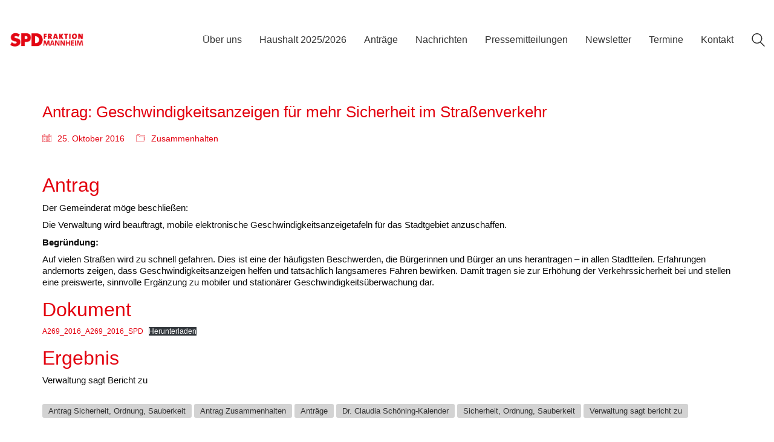

--- FILE ---
content_type: text/html; charset=UTF-8
request_url: https://spdmannheim.de/antrag-geschwindigkeitsanzeigen-fuer-mehr-sicherheit-im-strassenverkehr/
body_size: 14823
content:
<!DOCTYPE html>

<html class="no-js" lang="de">
<head>
    <meta charset="UTF-8">
    <meta name="viewport" content="width=device-width, initial-scale=1.0">

	<title>Antrag: Geschwindigkeitsanzeigen für mehr Sicherheit im Straßenverkehr &#8211; SPD-Gemeinderatsfraktion Mannheim</title>
<meta name='robots' content='max-image-preview:large' />
<link rel="alternate" type="application/rss+xml" title="SPD-Gemeinderatsfraktion Mannheim &raquo; Feed" href="https://spdmannheim.de/feed/" />
<link rel="alternate" type="application/rss+xml" title="SPD-Gemeinderatsfraktion Mannheim &raquo; Kommentar-Feed" href="https://spdmannheim.de/comments/feed/" />
<link rel="alternate" type="application/rss+xml" title="SPD-Gemeinderatsfraktion Mannheim &raquo; Antrag: Geschwindigkeitsanzeigen für mehr Sicherheit im Straßenverkehr-Kommentar-Feed" href="https://spdmannheim.de/antrag-geschwindigkeitsanzeigen-fuer-mehr-sicherheit-im-strassenverkehr/feed/" />
<link rel="alternate" title="oEmbed (JSON)" type="application/json+oembed" href="https://spdmannheim.de/wp-json/oembed/1.0/embed?url=https%3A%2F%2Fspdmannheim.de%2Fantrag-geschwindigkeitsanzeigen-fuer-mehr-sicherheit-im-strassenverkehr%2F" />
<link rel="alternate" title="oEmbed (XML)" type="text/xml+oembed" href="https://spdmannheim.de/wp-json/oembed/1.0/embed?url=https%3A%2F%2Fspdmannheim.de%2Fantrag-geschwindigkeitsanzeigen-fuer-mehr-sicherheit-im-strassenverkehr%2F&#038;format=xml" />
	<meta property="og:type" content="article">
	<meta property="og:title" content="Antrag: Geschwindigkeitsanzeigen für mehr Sicherheit im Straßenverkehr">
	<meta property="og:url" content="https://spdmannheim.de/antrag-geschwindigkeitsanzeigen-fuer-mehr-sicherheit-im-strassenverkehr/">
	<meta property="og:site_name" content="SPD-Gemeinderatsfraktion Mannheim">

			<meta property="og:description" content="Antrag Der Gemeinderat möge beschließen: Die Verwaltung wird beauftragt, mobile elektronische Geschwindigkeitsanzeigetafeln für das Stadtgebiet anzuschaffen. Begründung: Auf vielen Straßen wird zu schnell gefahren. Dies ist eine der häufigsten Beschwerden, die Bürgerinnen und Bürger an uns herantragen – in allen Stadtteilen. Erfahrungen andernorts zeigen, dass Geschwindigkeitsanzeigen helfen und tatsächlich langsameres Fahren bewirken. Damit tragen sie&hellip;">
	
			<meta property="og:image" content="">
		<link itemprop="image" href="">

					<!--
			<PageMap>
			<DataObject type="thumbnail">
				<Attribute name="src" value=""/>
				<Attribute name="width" value=""/>
				<Attribute name="height" value=""/>
			</DataObject>
			</PageMap>
		-->
		
		<style id='wp-img-auto-sizes-contain-inline-css'>
img:is([sizes=auto i],[sizes^="auto," i]){contain-intrinsic-size:3000px 1500px}
/*# sourceURL=wp-img-auto-sizes-contain-inline-css */
</style>
<style id='wp-emoji-styles-inline-css'>

	img.wp-smiley, img.emoji {
		display: inline !important;
		border: none !important;
		box-shadow: none !important;
		height: 1em !important;
		width: 1em !important;
		margin: 0 0.07em !important;
		vertical-align: -0.1em !important;
		background: none !important;
		padding: 0 !important;
	}
/*# sourceURL=wp-emoji-styles-inline-css */
</style>
<style id='wp-block-library-inline-css'>
:root{--wp-block-synced-color:#7a00df;--wp-block-synced-color--rgb:122,0,223;--wp-bound-block-color:var(--wp-block-synced-color);--wp-editor-canvas-background:#ddd;--wp-admin-theme-color:#007cba;--wp-admin-theme-color--rgb:0,124,186;--wp-admin-theme-color-darker-10:#006ba1;--wp-admin-theme-color-darker-10--rgb:0,107,160.5;--wp-admin-theme-color-darker-20:#005a87;--wp-admin-theme-color-darker-20--rgb:0,90,135;--wp-admin-border-width-focus:2px}@media (min-resolution:192dpi){:root{--wp-admin-border-width-focus:1.5px}}.wp-element-button{cursor:pointer}:root .has-very-light-gray-background-color{background-color:#eee}:root .has-very-dark-gray-background-color{background-color:#313131}:root .has-very-light-gray-color{color:#eee}:root .has-very-dark-gray-color{color:#313131}:root .has-vivid-green-cyan-to-vivid-cyan-blue-gradient-background{background:linear-gradient(135deg,#00d084,#0693e3)}:root .has-purple-crush-gradient-background{background:linear-gradient(135deg,#34e2e4,#4721fb 50%,#ab1dfe)}:root .has-hazy-dawn-gradient-background{background:linear-gradient(135deg,#faaca8,#dad0ec)}:root .has-subdued-olive-gradient-background{background:linear-gradient(135deg,#fafae1,#67a671)}:root .has-atomic-cream-gradient-background{background:linear-gradient(135deg,#fdd79a,#004a59)}:root .has-nightshade-gradient-background{background:linear-gradient(135deg,#330968,#31cdcf)}:root .has-midnight-gradient-background{background:linear-gradient(135deg,#020381,#2874fc)}:root{--wp--preset--font-size--normal:16px;--wp--preset--font-size--huge:42px}.has-regular-font-size{font-size:1em}.has-larger-font-size{font-size:2.625em}.has-normal-font-size{font-size:var(--wp--preset--font-size--normal)}.has-huge-font-size{font-size:var(--wp--preset--font-size--huge)}.has-text-align-center{text-align:center}.has-text-align-left{text-align:left}.has-text-align-right{text-align:right}.has-fit-text{white-space:nowrap!important}#end-resizable-editor-section{display:none}.aligncenter{clear:both}.items-justified-left{justify-content:flex-start}.items-justified-center{justify-content:center}.items-justified-right{justify-content:flex-end}.items-justified-space-between{justify-content:space-between}.screen-reader-text{border:0;clip-path:inset(50%);height:1px;margin:-1px;overflow:hidden;padding:0;position:absolute;width:1px;word-wrap:normal!important}.screen-reader-text:focus{background-color:#ddd;clip-path:none;color:#444;display:block;font-size:1em;height:auto;left:5px;line-height:normal;padding:15px 23px 14px;text-decoration:none;top:5px;width:auto;z-index:100000}html :where(.has-border-color){border-style:solid}html :where([style*=border-top-color]){border-top-style:solid}html :where([style*=border-right-color]){border-right-style:solid}html :where([style*=border-bottom-color]){border-bottom-style:solid}html :where([style*=border-left-color]){border-left-style:solid}html :where([style*=border-width]){border-style:solid}html :where([style*=border-top-width]){border-top-style:solid}html :where([style*=border-right-width]){border-right-style:solid}html :where([style*=border-bottom-width]){border-bottom-style:solid}html :where([style*=border-left-width]){border-left-style:solid}html :where(img[class*=wp-image-]){height:auto;max-width:100%}:where(figure){margin:0 0 1em}html :where(.is-position-sticky){--wp-admin--admin-bar--position-offset:var(--wp-admin--admin-bar--height,0px)}@media screen and (max-width:600px){html :where(.is-position-sticky){--wp-admin--admin-bar--position-offset:0px}}

/*# sourceURL=wp-block-library-inline-css */
</style><style id='wp-block-file-inline-css'>
.wp-block-file{box-sizing:border-box}.wp-block-file:not(.wp-element-button){font-size:.8em}.wp-block-file.aligncenter{text-align:center}.wp-block-file.alignright{text-align:right}.wp-block-file *+.wp-block-file__button{margin-left:.75em}:where(.wp-block-file){margin-bottom:1.5em}.wp-block-file__embed{margin-bottom:1em}:where(.wp-block-file__button){border-radius:2em;display:inline-block;padding:.5em 1em}:where(.wp-block-file__button):where(a):active,:where(.wp-block-file__button):where(a):focus,:where(.wp-block-file__button):where(a):hover,:where(.wp-block-file__button):where(a):visited{box-shadow:none;color:#fff;opacity:.85;text-decoration:none}
/*# sourceURL=https://spdmannheim.de/wp-includes/blocks/file/style.min.css */
</style>
<style id='global-styles-inline-css'>
:root{--wp--preset--aspect-ratio--square: 1;--wp--preset--aspect-ratio--4-3: 4/3;--wp--preset--aspect-ratio--3-4: 3/4;--wp--preset--aspect-ratio--3-2: 3/2;--wp--preset--aspect-ratio--2-3: 2/3;--wp--preset--aspect-ratio--16-9: 16/9;--wp--preset--aspect-ratio--9-16: 9/16;--wp--preset--color--black: #000000;--wp--preset--color--cyan-bluish-gray: #abb8c3;--wp--preset--color--white: #ffffff;--wp--preset--color--pale-pink: #f78da7;--wp--preset--color--vivid-red: #cf2e2e;--wp--preset--color--luminous-vivid-orange: #ff6900;--wp--preset--color--luminous-vivid-amber: #fcb900;--wp--preset--color--light-green-cyan: #7bdcb5;--wp--preset--color--vivid-green-cyan: #00d084;--wp--preset--color--pale-cyan-blue: #8ed1fc;--wp--preset--color--vivid-cyan-blue: #0693e3;--wp--preset--color--vivid-purple: #9b51e0;--wp--preset--gradient--vivid-cyan-blue-to-vivid-purple: linear-gradient(135deg,rgb(6,147,227) 0%,rgb(155,81,224) 100%);--wp--preset--gradient--light-green-cyan-to-vivid-green-cyan: linear-gradient(135deg,rgb(122,220,180) 0%,rgb(0,208,130) 100%);--wp--preset--gradient--luminous-vivid-amber-to-luminous-vivid-orange: linear-gradient(135deg,rgb(252,185,0) 0%,rgb(255,105,0) 100%);--wp--preset--gradient--luminous-vivid-orange-to-vivid-red: linear-gradient(135deg,rgb(255,105,0) 0%,rgb(207,46,46) 100%);--wp--preset--gradient--very-light-gray-to-cyan-bluish-gray: linear-gradient(135deg,rgb(238,238,238) 0%,rgb(169,184,195) 100%);--wp--preset--gradient--cool-to-warm-spectrum: linear-gradient(135deg,rgb(74,234,220) 0%,rgb(151,120,209) 20%,rgb(207,42,186) 40%,rgb(238,44,130) 60%,rgb(251,105,98) 80%,rgb(254,248,76) 100%);--wp--preset--gradient--blush-light-purple: linear-gradient(135deg,rgb(255,206,236) 0%,rgb(152,150,240) 100%);--wp--preset--gradient--blush-bordeaux: linear-gradient(135deg,rgb(254,205,165) 0%,rgb(254,45,45) 50%,rgb(107,0,62) 100%);--wp--preset--gradient--luminous-dusk: linear-gradient(135deg,rgb(255,203,112) 0%,rgb(199,81,192) 50%,rgb(65,88,208) 100%);--wp--preset--gradient--pale-ocean: linear-gradient(135deg,rgb(255,245,203) 0%,rgb(182,227,212) 50%,rgb(51,167,181) 100%);--wp--preset--gradient--electric-grass: linear-gradient(135deg,rgb(202,248,128) 0%,rgb(113,206,126) 100%);--wp--preset--gradient--midnight: linear-gradient(135deg,rgb(2,3,129) 0%,rgb(40,116,252) 100%);--wp--preset--font-size--small: 13px;--wp--preset--font-size--medium: 20px;--wp--preset--font-size--large: 36px;--wp--preset--font-size--x-large: 42px;--wp--preset--spacing--20: 0.44rem;--wp--preset--spacing--30: 0.67rem;--wp--preset--spacing--40: 1rem;--wp--preset--spacing--50: 1.5rem;--wp--preset--spacing--60: 2.25rem;--wp--preset--spacing--70: 3.38rem;--wp--preset--spacing--80: 5.06rem;--wp--preset--shadow--natural: 6px 6px 9px rgba(0, 0, 0, 0.2);--wp--preset--shadow--deep: 12px 12px 50px rgba(0, 0, 0, 0.4);--wp--preset--shadow--sharp: 6px 6px 0px rgba(0, 0, 0, 0.2);--wp--preset--shadow--outlined: 6px 6px 0px -3px rgb(255, 255, 255), 6px 6px rgb(0, 0, 0);--wp--preset--shadow--crisp: 6px 6px 0px rgb(0, 0, 0);}:where(.is-layout-flex){gap: 0.5em;}:where(.is-layout-grid){gap: 0.5em;}body .is-layout-flex{display: flex;}.is-layout-flex{flex-wrap: wrap;align-items: center;}.is-layout-flex > :is(*, div){margin: 0;}body .is-layout-grid{display: grid;}.is-layout-grid > :is(*, div){margin: 0;}:where(.wp-block-columns.is-layout-flex){gap: 2em;}:where(.wp-block-columns.is-layout-grid){gap: 2em;}:where(.wp-block-post-template.is-layout-flex){gap: 1.25em;}:where(.wp-block-post-template.is-layout-grid){gap: 1.25em;}.has-black-color{color: var(--wp--preset--color--black) !important;}.has-cyan-bluish-gray-color{color: var(--wp--preset--color--cyan-bluish-gray) !important;}.has-white-color{color: var(--wp--preset--color--white) !important;}.has-pale-pink-color{color: var(--wp--preset--color--pale-pink) !important;}.has-vivid-red-color{color: var(--wp--preset--color--vivid-red) !important;}.has-luminous-vivid-orange-color{color: var(--wp--preset--color--luminous-vivid-orange) !important;}.has-luminous-vivid-amber-color{color: var(--wp--preset--color--luminous-vivid-amber) !important;}.has-light-green-cyan-color{color: var(--wp--preset--color--light-green-cyan) !important;}.has-vivid-green-cyan-color{color: var(--wp--preset--color--vivid-green-cyan) !important;}.has-pale-cyan-blue-color{color: var(--wp--preset--color--pale-cyan-blue) !important;}.has-vivid-cyan-blue-color{color: var(--wp--preset--color--vivid-cyan-blue) !important;}.has-vivid-purple-color{color: var(--wp--preset--color--vivid-purple) !important;}.has-black-background-color{background-color: var(--wp--preset--color--black) !important;}.has-cyan-bluish-gray-background-color{background-color: var(--wp--preset--color--cyan-bluish-gray) !important;}.has-white-background-color{background-color: var(--wp--preset--color--white) !important;}.has-pale-pink-background-color{background-color: var(--wp--preset--color--pale-pink) !important;}.has-vivid-red-background-color{background-color: var(--wp--preset--color--vivid-red) !important;}.has-luminous-vivid-orange-background-color{background-color: var(--wp--preset--color--luminous-vivid-orange) !important;}.has-luminous-vivid-amber-background-color{background-color: var(--wp--preset--color--luminous-vivid-amber) !important;}.has-light-green-cyan-background-color{background-color: var(--wp--preset--color--light-green-cyan) !important;}.has-vivid-green-cyan-background-color{background-color: var(--wp--preset--color--vivid-green-cyan) !important;}.has-pale-cyan-blue-background-color{background-color: var(--wp--preset--color--pale-cyan-blue) !important;}.has-vivid-cyan-blue-background-color{background-color: var(--wp--preset--color--vivid-cyan-blue) !important;}.has-vivid-purple-background-color{background-color: var(--wp--preset--color--vivid-purple) !important;}.has-black-border-color{border-color: var(--wp--preset--color--black) !important;}.has-cyan-bluish-gray-border-color{border-color: var(--wp--preset--color--cyan-bluish-gray) !important;}.has-white-border-color{border-color: var(--wp--preset--color--white) !important;}.has-pale-pink-border-color{border-color: var(--wp--preset--color--pale-pink) !important;}.has-vivid-red-border-color{border-color: var(--wp--preset--color--vivid-red) !important;}.has-luminous-vivid-orange-border-color{border-color: var(--wp--preset--color--luminous-vivid-orange) !important;}.has-luminous-vivid-amber-border-color{border-color: var(--wp--preset--color--luminous-vivid-amber) !important;}.has-light-green-cyan-border-color{border-color: var(--wp--preset--color--light-green-cyan) !important;}.has-vivid-green-cyan-border-color{border-color: var(--wp--preset--color--vivid-green-cyan) !important;}.has-pale-cyan-blue-border-color{border-color: var(--wp--preset--color--pale-cyan-blue) !important;}.has-vivid-cyan-blue-border-color{border-color: var(--wp--preset--color--vivid-cyan-blue) !important;}.has-vivid-purple-border-color{border-color: var(--wp--preset--color--vivid-purple) !important;}.has-vivid-cyan-blue-to-vivid-purple-gradient-background{background: var(--wp--preset--gradient--vivid-cyan-blue-to-vivid-purple) !important;}.has-light-green-cyan-to-vivid-green-cyan-gradient-background{background: var(--wp--preset--gradient--light-green-cyan-to-vivid-green-cyan) !important;}.has-luminous-vivid-amber-to-luminous-vivid-orange-gradient-background{background: var(--wp--preset--gradient--luminous-vivid-amber-to-luminous-vivid-orange) !important;}.has-luminous-vivid-orange-to-vivid-red-gradient-background{background: var(--wp--preset--gradient--luminous-vivid-orange-to-vivid-red) !important;}.has-very-light-gray-to-cyan-bluish-gray-gradient-background{background: var(--wp--preset--gradient--very-light-gray-to-cyan-bluish-gray) !important;}.has-cool-to-warm-spectrum-gradient-background{background: var(--wp--preset--gradient--cool-to-warm-spectrum) !important;}.has-blush-light-purple-gradient-background{background: var(--wp--preset--gradient--blush-light-purple) !important;}.has-blush-bordeaux-gradient-background{background: var(--wp--preset--gradient--blush-bordeaux) !important;}.has-luminous-dusk-gradient-background{background: var(--wp--preset--gradient--luminous-dusk) !important;}.has-pale-ocean-gradient-background{background: var(--wp--preset--gradient--pale-ocean) !important;}.has-electric-grass-gradient-background{background: var(--wp--preset--gradient--electric-grass) !important;}.has-midnight-gradient-background{background: var(--wp--preset--gradient--midnight) !important;}.has-small-font-size{font-size: var(--wp--preset--font-size--small) !important;}.has-medium-font-size{font-size: var(--wp--preset--font-size--medium) !important;}.has-large-font-size{font-size: var(--wp--preset--font-size--large) !important;}.has-x-large-font-size{font-size: var(--wp--preset--font-size--x-large) !important;}
/*# sourceURL=global-styles-inline-css */
</style>

<style id='classic-theme-styles-inline-css'>
/*! This file is auto-generated */
.wp-block-button__link{color:#fff;background-color:#32373c;border-radius:9999px;box-shadow:none;text-decoration:none;padding:calc(.667em + 2px) calc(1.333em + 2px);font-size:1.125em}.wp-block-file__button{background:#32373c;color:#fff;text-decoration:none}
/*# sourceURL=/wp-includes/css/classic-themes.min.css */
</style>
<link rel='stylesheet' id='contact-form-7-css' href='https://spdmannheim.de/wp-content/plugins/contact-form-7/includes/css/styles.css?ver=6.1.4' media='all' />
<link rel='stylesheet' id='events-manager-css' href='https://spdmannheim.de/wp-content/plugins/events-manager/includes/css/events-manager.min.css?ver=7.2.3.1' media='all' />
<style id='events-manager-inline-css'>
body .em { --font-family : inherit; --font-weight : inherit; --font-size : 1em; --line-height : inherit; }
/*# sourceURL=events-manager-inline-css */
</style>
<link rel='stylesheet' id='math-captcha-frontend-css' href='https://spdmannheim.de/wp-content/plugins/wp-advanced-math-captcha/css/frontend.css?ver=6.9' media='all' />
<link rel='stylesheet' id='kalium-bootstrap-css-css' href='https://spdmannheim.de/wp-content/themes/kalium/assets/css/bootstrap.min.css?ver=3.30.1766060015' media='all' />
<link rel='stylesheet' id='kalium-theme-base-css-css' href='https://spdmannheim.de/wp-content/themes/kalium/assets/css/base.min.css?ver=3.30.1766060015' media='all' />
<link rel='stylesheet' id='kalium-theme-style-new-css-css' href='https://spdmannheim.de/wp-content/themes/kalium/assets/css/new/style.min.css?ver=3.30.1766060015' media='all' />
<link rel='stylesheet' id='kalium-theme-other-css-css' href='https://spdmannheim.de/wp-content/themes/kalium/assets/css/other.min.css?ver=3.30.1766060015' media='all' />
<link rel='stylesheet' id='kalium-style-css-css' href='https://spdmannheim.de/wp-content/themes/kalium/style.css?ver=3.30.1766060015' media='all' />
<link rel='stylesheet' id='custom-skin-css' href='https://spdmannheim.de/wp-content/themes/kalium-child/custom-skin.css?ver=a764a6db770fca593cf636f383412f75' media='all' />
<link rel='stylesheet' id='kalium-fluidbox-css-css' href='https://spdmannheim.de/wp-content/themes/kalium/assets/vendors/fluidbox/css/fluidbox.min.css?ver=3.30.1766060015' media='all' />
<link rel='stylesheet' id='kalium-child-css' href='https://spdmannheim.de/wp-content/themes/kalium-child/style.css?ver=6.9' media='all' />
<link rel='stylesheet' id='wp-block-heading-css' href='https://spdmannheim.de/wp-includes/blocks/heading/style.min.css?ver=6.9' media='all' />
<link rel='stylesheet' id='wp-block-paragraph-css' href='https://spdmannheim.de/wp-includes/blocks/paragraph/style.min.css?ver=6.9' media='all' />
<link rel='stylesheet' id='wp-block-group-css' href='https://spdmannheim.de/wp-includes/blocks/group/style.min.css?ver=6.9' media='all' />
	<script type="text/javascript">
		var ajaxurl = ajaxurl || 'https://spdmannheim.de/wp-admin/admin-ajax.php';
			</script>
	<script type="text/javascript" src="https://spdmannheim.de/wp-includes/js/dist/hooks.min.js?ver=dd5603f07f9220ed27f1" id="wp-hooks-js"></script>
<script type="text/javascript" src="https://spdmannheim.de/wp-includes/js/dist/i18n.min.js?ver=c26c3dc7bed366793375" id="wp-i18n-js"></script>
<script type="text/javascript" id="wp-i18n-js-after">
/* <![CDATA[ */
wp.i18n.setLocaleData( { 'text direction\u0004ltr': [ 'ltr' ] } );
//# sourceURL=wp-i18n-js-after
/* ]]> */
</script>
<script type="text/javascript" src="https://spdmannheim.de/wp-includes/js/jquery/jquery.min.js?ver=3.7.1" id="jquery-core-js"></script>
<script type="text/javascript" src="https://spdmannheim.de/wp-includes/js/jquery/jquery-migrate.min.js?ver=3.4.1" id="jquery-migrate-js"></script>
<script type="text/javascript" src="https://spdmannheim.de/wp-includes/js/jquery/ui/core.min.js?ver=1.13.3" id="jquery-ui-core-js"></script>
<script type="text/javascript" src="https://spdmannheim.de/wp-includes/js/jquery/ui/mouse.min.js?ver=1.13.3" id="jquery-ui-mouse-js"></script>
<script type="text/javascript" src="https://spdmannheim.de/wp-includes/js/jquery/ui/sortable.min.js?ver=1.13.3" id="jquery-ui-sortable-js"></script>
<script type="text/javascript" src="https://spdmannheim.de/wp-includes/js/jquery/ui/datepicker.min.js?ver=1.13.3" id="jquery-ui-datepicker-js"></script>
<script type="text/javascript" id="jquery-ui-datepicker-js-after">
/* <![CDATA[ */
jQuery(function(jQuery){jQuery.datepicker.setDefaults({"closeText":"Schlie\u00dfen","currentText":"Heute","monthNames":["Januar","Februar","M\u00e4rz","April","Mai","Juni","Juli","August","September","Oktober","November","Dezember"],"monthNamesShort":["Jan.","Feb.","M\u00e4rz","Apr.","Mai","Juni","Juli","Aug.","Sep.","Okt.","Nov.","Dez."],"nextText":"Weiter","prevText":"Zur\u00fcck","dayNames":["Sonntag","Montag","Dienstag","Mittwoch","Donnerstag","Freitag","Samstag"],"dayNamesShort":["So.","Mo.","Di.","Mi.","Do.","Fr.","Sa."],"dayNamesMin":["S","M","D","M","D","F","S"],"dateFormat":"d. MM yy","firstDay":1,"isRTL":false});});
//# sourceURL=jquery-ui-datepicker-js-after
/* ]]> */
</script>
<script type="text/javascript" src="https://spdmannheim.de/wp-includes/js/jquery/ui/resizable.min.js?ver=1.13.3" id="jquery-ui-resizable-js"></script>
<script type="text/javascript" src="https://spdmannheim.de/wp-includes/js/jquery/ui/draggable.min.js?ver=1.13.3" id="jquery-ui-draggable-js"></script>
<script type="text/javascript" src="https://spdmannheim.de/wp-includes/js/jquery/ui/controlgroup.min.js?ver=1.13.3" id="jquery-ui-controlgroup-js"></script>
<script type="text/javascript" src="https://spdmannheim.de/wp-includes/js/jquery/ui/checkboxradio.min.js?ver=1.13.3" id="jquery-ui-checkboxradio-js"></script>
<script type="text/javascript" src="https://spdmannheim.de/wp-includes/js/jquery/ui/button.min.js?ver=1.13.3" id="jquery-ui-button-js"></script>
<script type="text/javascript" src="https://spdmannheim.de/wp-includes/js/jquery/ui/dialog.min.js?ver=1.13.3" id="jquery-ui-dialog-js"></script>
<script type="text/javascript" id="events-manager-js-extra">
/* <![CDATA[ */
var EM = {"ajaxurl":"https://spdmannheim.de/wp-admin/admin-ajax.php","locationajaxurl":"https://spdmannheim.de/wp-admin/admin-ajax.php?action=locations_search","firstDay":"1","locale":"de","dateFormat":"yy-mm-dd","ui_css":"https://spdmannheim.de/wp-content/plugins/events-manager/includes/css/jquery-ui/build.min.css","show24hours":"1","is_ssl":"1","autocomplete_limit":"10","calendar":{"breakpoints":{"small":560,"medium":908,"large":false},"month_format":"M Y"},"phone":"","datepicker":{"format":"d.m.Y","locale":"de"},"search":{"breakpoints":{"small":650,"medium":850,"full":false}},"url":"https://spdmannheim.de/wp-content/plugins/events-manager","assets":{"input.em-uploader":{"js":{"em-uploader":{"url":"https://spdmannheim.de/wp-content/plugins/events-manager/includes/js/em-uploader.js?v=7.2.3.1","event":"em_uploader_ready"}}},".em-event-editor":{"js":{"event-editor":{"url":"https://spdmannheim.de/wp-content/plugins/events-manager/includes/js/events-manager-event-editor.js?v=7.2.3.1","event":"em_event_editor_ready"}},"css":{"event-editor":"https://spdmannheim.de/wp-content/plugins/events-manager/includes/css/events-manager-event-editor.min.css?v=7.2.3.1"}},".em-recurrence-sets, .em-timezone":{"js":{"luxon":{"url":"luxon/luxon.js?v=7.2.3.1","event":"em_luxon_ready"}}},".em-booking-form, #em-booking-form, .em-booking-recurring, .em-event-booking-form":{"js":{"em-bookings":{"url":"https://spdmannheim.de/wp-content/plugins/events-manager/includes/js/bookingsform.js?v=7.2.3.1","event":"em_booking_form_js_loaded"}}},"#em-opt-archetypes":{"js":{"archetypes":"https://spdmannheim.de/wp-content/plugins/events-manager/includes/js/admin-archetype-editor.js?v=7.2.3.1","archetypes_ms":"https://spdmannheim.de/wp-content/plugins/events-manager/includes/js/admin-archetypes.js?v=7.2.3.1","qs":"qs/qs.js?v=7.2.3.1"}}},"cached":"","bookingInProgress":"Bitte warte, w\u00e4hrend die Buchung abgeschickt wird.","tickets_save":"Ticket speichern","bookingajaxurl":"https://spdmannheim.de/wp-admin/admin-ajax.php","bookings_export_save":"Buchungen exportieren","bookings_settings_save":"Einstellungen speichern","booking_delete":"Bist du dir sicher, dass du es l\u00f6schen m\u00f6chtest?","booking_offset":"30","bookings":{"submit_button":{"text":{"default":"Anmelden","free":"Anmelden","payment":"Anmelden","processing":"Processing ..."}},"update_listener":""},"bb_full":"Ausverkauft","bb_book":"Jetzt buchen","bb_booking":"Buche ...","bb_booked":"Buchung Abgesendet","bb_error":"Buchung Fehler. Nochmal versuchen?","bb_cancel":"Abbrechen","bb_canceling":"Stornieren ...","bb_cancelled":"Abgesagt","bb_cancel_error":"Stornierung Fehler. Nochmal versuchen?","txt_search":"Suche","txt_searching":"Suche...","txt_loading":"Wird geladen\u00a0\u2026"};
//# sourceURL=events-manager-js-extra
/* ]]> */
</script>
<script type="text/javascript" src="https://spdmannheim.de/wp-content/plugins/events-manager/includes/js/events-manager.js?ver=7.2.3.1" id="events-manager-js"></script>
<script type="text/javascript" src="https://spdmannheim.de/wp-content/plugins/events-manager/includes/external/flatpickr/l10n/de.js?ver=7.2.3.1" id="em-flatpickr-localization-js"></script>
<script type="text/javascript" src="https://spdmannheim.de/wp-includes/js/dist/vendor/react.min.js?ver=18.3.1.1" id="react-js"></script>
<script type="text/javascript" src="https://spdmannheim.de/wp-includes/js/dist/vendor/react-jsx-runtime.min.js?ver=18.3.1" id="react-jsx-runtime-js"></script>
<script type="text/javascript" src="https://spdmannheim.de/wp-includes/js/dist/deprecated.min.js?ver=e1f84915c5e8ae38964c" id="wp-deprecated-js"></script>
<script type="text/javascript" src="https://spdmannheim.de/wp-includes/js/dist/dom.min.js?ver=26edef3be6483da3de2e" id="wp-dom-js"></script>
<script type="text/javascript" src="https://spdmannheim.de/wp-includes/js/dist/vendor/react-dom.min.js?ver=18.3.1.1" id="react-dom-js"></script>
<script type="text/javascript" src="https://spdmannheim.de/wp-includes/js/dist/escape-html.min.js?ver=6561a406d2d232a6fbd2" id="wp-escape-html-js"></script>
<script type="text/javascript" src="https://spdmannheim.de/wp-includes/js/dist/element.min.js?ver=6a582b0c827fa25df3dd" id="wp-element-js"></script>
<script type="text/javascript" src="https://spdmannheim.de/wp-includes/js/dist/is-shallow-equal.min.js?ver=e0f9f1d78d83f5196979" id="wp-is-shallow-equal-js"></script>
<script type="text/javascript" id="wp-keycodes-js-translations">
/* <![CDATA[ */
( function( domain, translations ) {
	var localeData = translations.locale_data[ domain ] || translations.locale_data.messages;
	localeData[""].domain = domain;
	wp.i18n.setLocaleData( localeData, domain );
} )( "default", {"translation-revision-date":"2026-01-20 17:38:03+0000","generator":"GlotPress\/4.0.3","domain":"messages","locale_data":{"messages":{"":{"domain":"messages","plural-forms":"nplurals=2; plural=n != 1;","lang":"de"},"Tilde":["Tilde"],"Backtick":["Backtick"],"Period":["Punkt"],"Comma":["Komma"]}},"comment":{"reference":"wp-includes\/js\/dist\/keycodes.js"}} );
//# sourceURL=wp-keycodes-js-translations
/* ]]> */
</script>
<script type="text/javascript" src="https://spdmannheim.de/wp-includes/js/dist/keycodes.min.js?ver=34c8fb5e7a594a1c8037" id="wp-keycodes-js"></script>
<script type="text/javascript" src="https://spdmannheim.de/wp-includes/js/dist/priority-queue.min.js?ver=2d59d091223ee9a33838" id="wp-priority-queue-js"></script>
<script type="text/javascript" src="https://spdmannheim.de/wp-includes/js/dist/compose.min.js?ver=7a9b375d8c19cf9d3d9b" id="wp-compose-js"></script>
<script type="text/javascript" src="https://spdmannheim.de/wp-includes/js/dist/private-apis.min.js?ver=4f465748bda624774139" id="wp-private-apis-js"></script>
<script type="text/javascript" src="https://spdmannheim.de/wp-includes/js/dist/redux-routine.min.js?ver=8bb92d45458b29590f53" id="wp-redux-routine-js"></script>
<script type="text/javascript" src="https://spdmannheim.de/wp-includes/js/dist/data.min.js?ver=f940198280891b0b6318" id="wp-data-js"></script>
<script type="text/javascript" id="wp-data-js-after">
/* <![CDATA[ */
( function() {
	var userId = 0;
	var storageKey = "WP_DATA_USER_" + userId;
	wp.data
		.use( wp.data.plugins.persistence, { storageKey: storageKey } );
} )();
//# sourceURL=wp-data-js-after
/* ]]> */
</script>
<script type="text/javascript" src="https://spdmannheim.de/wp-content/plugins/wp-advanced-math-captcha/js/wmc.js?ver=2.1.8" id="wmc-js-js" defer="defer" data-wp-strategy="defer"></script>
<script></script><link rel="https://api.w.org/" href="https://spdmannheim.de/wp-json/" /><link rel="alternate" title="JSON" type="application/json" href="https://spdmannheim.de/wp-json/wp/v2/posts/8677" /><link rel="EditURI" type="application/rsd+xml" title="RSD" href="https://spdmannheim.de/xmlrpc.php?rsd" />
<meta name="generator" content="WordPress 6.9" />
<link rel="canonical" href="https://spdmannheim.de/antrag-geschwindigkeitsanzeigen-fuer-mehr-sicherheit-im-strassenverkehr/" />
<link rel='shortlink' href='https://spdmannheim.de/?p=8677' />
<!-- HFCM by 99 Robots - Snippet # 3: Yoast FAQ Collapsable -->

<script>
jQuery(document).ready(function() {
	jQuery('.schema-faq-accordion .schema-faq-question').click(function(){
		if (jQuery(this).siblings('.schema-faq-answer').is(':visible')) {
			jQuery(this).removeClass('faq-q-open');
			jQuery(this).siblings('.schema-faq-answer').removeClass('faq-a-open').slideUp();
	} 
	else {
		jQuery(this).addClass('faq-q-open');
		jQuery(this).siblings('.schema-faq-answer').addClass('faq-a-open').slideDown();
		}
	})
});
</script>

<!-- /end HFCM by 99 Robots -->
<!-- Analytics by WP Statistics - https://wp-statistics.com -->
<script>var mobile_menu_breakpoint = 768;</script><style data-appended-custom-css="true">@media screen and (min-width:769px) { .mobile-menu-wrapper,.mobile-menu-overlay,.header-block__item--mobile-menu-toggle {display: none;} }</style><style data-appended-custom-css="true">@media screen and (max-width:768px) { .header-block__item--standard-menu-container {display: none;} }</style><meta name="generator" content="Powered by WPBakery Page Builder - drag and drop page builder for WordPress."/>
<link rel="icon" href="https://spdmannheim.de/wp-content/uploads/2024/07/cropped-Logo-Entwurf-dick-32x32.jpg" sizes="32x32" />
<link rel="icon" href="https://spdmannheim.de/wp-content/uploads/2024/07/cropped-Logo-Entwurf-dick-192x192.jpg" sizes="192x192" />
<link rel="apple-touch-icon" href="https://spdmannheim.de/wp-content/uploads/2024/07/cropped-Logo-Entwurf-dick-180x180.jpg" />
<meta name="msapplication-TileImage" content="https://spdmannheim.de/wp-content/uploads/2024/07/cropped-Logo-Entwurf-dick-270x270.jpg" />
<noscript><style> .wpb_animate_when_almost_visible { opacity: 1; }</style></noscript><link rel='stylesheet' id='kalium-light-gallery-css-css' href='https://spdmannheim.de/wp-content/themes/kalium/assets/vendors/light-gallery/css/lightgallery.min.css?ver=3.30.1766060015' media='all' />
<link rel='stylesheet' id='kalium-light-gallery-transitions-css-css' href='https://spdmannheim.de/wp-content/themes/kalium/assets/vendors/light-gallery/css/lg-transitions.min.css?ver=3.30.1766060015' media='all' />
<link rel='stylesheet' id='kalium-fontawesome-css-css' href='https://spdmannheim.de/wp-content/themes/kalium/assets/vendors/font-awesome/css/all.min.css?ver=3.30.1766060015' media='all' />
</head>
<body class="wp-singular post-template-default single single-post postid-8677 single-format-standard wp-theme-kalium wp-child-theme-kalium-child wpb-js-composer js-comp-ver-8.0.1 vc_responsive">

<div class="mobile-menu-wrapper mobile-menu-slide">

    <div class="mobile-menu-container">

		<ul id="menu-primary-menu" class="menu"><li id="menu-item-8009" class="menu-item menu-item-type-post_type menu-item-object-page menu-item-has-children menu-item-8009"><a href="https://spdmannheim.de/ueber-uns/">Über uns</a>
<ul class="sub-menu">
	<li id="menu-item-11816" class="menu-item menu-item-type-post_type menu-item-object-page menu-item-11816"><a href="https://spdmannheim.de/ueber-uns/">Fraktion</a></li>
	<li id="menu-item-12147" class="menu-item menu-item-type-custom menu-item-object-custom menu-item-12147"><a href="https://spdma.de">Kreisverband</a></li>
	<li id="menu-item-12822" class="menu-item menu-item-type-post_type menu-item-object-page menu-item-12822"><a href="https://spdmannheim.de/ueber-uns/geschaeftsstelle/">Fraktionsgeschäftsstelle</a></li>
</ul>
</li>
<li id="menu-item-14480" class="menu-item menu-item-type-post_type menu-item-object-page menu-item-14480"><a href="https://spdmannheim.de/haushaltsberatungen-2025-2026/">Haushalt 2025/2026</a></li>
<li id="menu-item-11728" class="menu-item menu-item-type-post_type menu-item-object-page menu-item-11728"><a href="https://spdmannheim.de/antraege/">Anträge</a></li>
<li id="menu-item-13995" class="menu-item menu-item-type-custom menu-item-object-custom menu-item-has-children menu-item-13995"><a href="https://www.spdma.de/aktuelles/fraktion/">Nachrichten</a>
<ul class="sub-menu">
	<li id="menu-item-12146" class="menu-item menu-item-type-post_type menu-item-object-page current_page_parent menu-item-12146"><a href="https://spdmannheim.de/gute-nachrichten-2/">Gute Nachrichten</a></li>
	<li id="menu-item-13367" class="menu-item menu-item-type-post_type menu-item-object-page menu-item-has-children menu-item-13367"><a href="https://spdmannheim.de/buga-23/">BUGA 23</a>
	<ul class="sub-menu">
		<li id="menu-item-13369" class="menu-item menu-item-type-post_type menu-item-object-page menu-item-13369"><a href="https://spdmannheim.de/buga-23/">BUGA-Videos</a></li>
	</ul>
</li>
	<li id="menu-item-11729" class="menu-item menu-item-type-taxonomy menu-item-object-category menu-item-has-children menu-item-11729"><a href="https://spdmannheim.de/category/haushaltsberatungen/">Haushaltsberatungen</a>
	<ul class="sub-menu">
		<li id="menu-item-11730" class="menu-item menu-item-type-post_type menu-item-object-post menu-item-11730"><a href="https://spdmannheim.de/haushalt2020/">Haushalt 2020-2023</a></li>
		<li id="menu-item-12603" class="menu-item menu-item-type-post_type menu-item-object-post menu-item-12603"><a href="https://spdmannheim.de/haushalt-2022/">Haushalt 2022</a></li>
		<li id="menu-item-13145" class="menu-item menu-item-type-post_type menu-item-object-post menu-item-13145"><a href="https://spdmannheim.de/haushalt-2023/">Haushalt 2023</a></li>
		<li id="menu-item-13739" class="menu-item menu-item-type-post_type menu-item-object-post menu-item-13739"><a href="https://spdmannheim.de/haushalt-2024/">Haushalt 2024</a></li>
	</ul>
</li>
</ul>
</li>
<li id="menu-item-11732" class="menu-item menu-item-type-custom menu-item-object-custom menu-item-11732"><a href="https://www.spdma.de/aktuelles/fraktion/">Pressemitteilungen</a></li>
<li id="menu-item-14402" class="menu-item menu-item-type-post_type menu-item-object-page menu-item-14402"><a href="https://spdmannheim.de/newsletter/">Newsletter</a></li>
<li id="menu-item-11818" class="menu-item menu-item-type-post_type menu-item-object-page menu-item-11818"><a href="https://spdmannheim.de/veranstaltungen-2/">Termine</a></li>
<li id="menu-item-11817" class="menu-item menu-item-type-post_type menu-item-object-page menu-item-11817"><a href="https://spdmannheim.de/kontakt/">Kontakt</a></li>
</ul>
		            <form role="search" method="get" class="search-form" action="https://spdmannheim.de/">
                <input type="search" class="search-field" placeholder="Seite durchsuchen..." value="" name="s" id="search_mobile_inp"/>

                <label for="search_mobile_inp">
                    <i class="fa fa-search"></i>
                </label>

                <input type="submit" class="search-submit" value="Los"/>
            </form>
		
		
		
    </div>

</div>

<div class="mobile-menu-overlay"></div>
<div class="wrapper" id="main-wrapper">

	    <header class="site-header main-header menu-type-standard-menu">

		<div class="header-block">

	
	<div class="header-block__row-container container">

		<div class="header-block__row header-block__row--main">
			        <div class="header-block__column header-block__logo header-block--auto-grow">
			<style data-appended-custom-css="true">.logo-image {width:125px;height:31px;}</style>    <a href="https://spdmannheim.de" class="header-logo logo-image" aria-label="Go to homepage">
		            <img src="https://spdmannheim.de/wp-content/uploads/2024/08/Logo-Breit-Rot.png" class="main-logo" width="125" height="31" alt="SPD-Gemeinderatsfraktion Mannheim"/>
		    </a>
        </div>
		        <div class="header-block__column header-block--content-right header-block--align-right">

            <div class="header-block__items-row">
				<div class="header-block__item header-block__item--type-menu-main-menu header-block__item--standard-menu-container"><div class="standard-menu-container menu-skin-dark"><nav class="nav-container-main-menu"><ul id="menu-primary-menu-1" class="menu"><li class="menu-item menu-item-type-post_type menu-item-object-page menu-item-has-children menu-item-8009"><a href="https://spdmannheim.de/ueber-uns/"><span>Über uns</span></a>
<ul class="sub-menu">
	<li class="menu-item menu-item-type-post_type menu-item-object-page menu-item-11816"><a href="https://spdmannheim.de/ueber-uns/"><span>Fraktion</span></a></li>
	<li class="menu-item menu-item-type-custom menu-item-object-custom menu-item-12147"><a href="https://spdma.de"><span>Kreisverband</span></a></li>
	<li class="menu-item menu-item-type-post_type menu-item-object-page menu-item-12822"><a href="https://spdmannheim.de/ueber-uns/geschaeftsstelle/"><span>Fraktionsgeschäftsstelle</span></a></li>
</ul>
</li>
<li class="menu-item menu-item-type-post_type menu-item-object-page menu-item-14480"><a href="https://spdmannheim.de/haushaltsberatungen-2025-2026/"><span>Haushalt 2025/2026</span></a></li>
<li class="menu-item menu-item-type-post_type menu-item-object-page menu-item-11728"><a href="https://spdmannheim.de/antraege/"><span>Anträge</span></a></li>
<li class="menu-item menu-item-type-custom menu-item-object-custom menu-item-has-children menu-item-13995"><a href="https://www.spdma.de/aktuelles/fraktion/"><span>Nachrichten</span></a>
<ul class="sub-menu">
	<li class="menu-item menu-item-type-post_type menu-item-object-page current_page_parent menu-item-12146"><a href="https://spdmannheim.de/gute-nachrichten-2/"><span>Gute Nachrichten</span></a></li>
	<li class="menu-item menu-item-type-post_type menu-item-object-page menu-item-has-children menu-item-13367"><a href="https://spdmannheim.de/buga-23/"><span>BUGA 23</span></a>
	<ul class="sub-menu">
		<li class="menu-item menu-item-type-post_type menu-item-object-page menu-item-13369"><a href="https://spdmannheim.de/buga-23/"><span>BUGA-Videos</span></a></li>
	</ul>
</li>
	<li class="menu-item menu-item-type-taxonomy menu-item-object-category menu-item-has-children menu-item-11729"><a href="https://spdmannheim.de/category/haushaltsberatungen/"><span>Haushaltsberatungen</span></a>
	<ul class="sub-menu">
		<li class="menu-item menu-item-type-post_type menu-item-object-post menu-item-11730"><a href="https://spdmannheim.de/haushalt2020/"><span>Haushalt 2020-2023</span></a></li>
		<li class="menu-item menu-item-type-post_type menu-item-object-post menu-item-12603"><a href="https://spdmannheim.de/haushalt-2022/"><span>Haushalt 2022</span></a></li>
		<li class="menu-item menu-item-type-post_type menu-item-object-post menu-item-13145"><a href="https://spdmannheim.de/haushalt-2023/"><span>Haushalt 2023</span></a></li>
		<li class="menu-item menu-item-type-post_type menu-item-object-post menu-item-13739"><a href="https://spdmannheim.de/haushalt-2024/"><span>Haushalt 2024</span></a></li>
	</ul>
</li>
</ul>
</li>
<li class="menu-item menu-item-type-custom menu-item-object-custom menu-item-11732"><a href="https://www.spdma.de/aktuelles/fraktion/"><span>Pressemitteilungen</span></a></li>
<li class="menu-item menu-item-type-post_type menu-item-object-page menu-item-14402"><a href="https://spdmannheim.de/newsletter/"><span>Newsletter</span></a></li>
<li class="menu-item menu-item-type-post_type menu-item-object-page menu-item-11818"><a href="https://spdmannheim.de/veranstaltungen-2/"><span>Termine</span></a></li>
<li class="menu-item menu-item-type-post_type menu-item-object-page menu-item-11817"><a href="https://spdmannheim.de/kontakt/"><span>Kontakt</span></a></li>
</ul></nav></div></div><div class="header-block__item header-block__item--type-search-field header-block__item--hide-on-mobile">        <div class="header-search-input menu-skin-dark">
            <form role="search" method="get" action="https://spdmannheim.de/">
                <div class="search-field">
                    <span>Seite durchsuchen...</span>
                    <input type="search" value="" autocomplete="off" name="s"/>
                </div>

                <div class="search-icon">
                    <a href="#" data-animation="scale" aria-label="Search site">
						<?xml version="1.0" encoding="utf-8"?>
<!-- Generator: Adobe Illustrator 19.2.1, SVG Export Plug-In . SVG Version: 6.00 Build 0)  -->
<svg height="24" width="24" version="1.1" xmlns="http://www.w3.org/2000/svg" xmlns:xlink="http://www.w3.org/1999/xlink" x="0px" y="0px"
	 viewBox="0 0 1417.3 1417.3" style="enable-background:new 0 0 1417.3 1417.3;" xml:space="preserve">
<style type="text/css">
	.st0{display:none;}
	.st1{display:inline;}
</style>
<g id="search-one">
	<path d="M976.2,925.2c90.6-98.1,147.1-229.4,147.1-374.1C1123.4,247.7,876.5,0,572.2,0S21.1,247.7,21.1,551.1
		s246.9,551.1,551.1,551.1c123.9,0,237.7-40.7,330-109.7l409.8,409.8c10,10,22.4,15,34.9,15s25.8-5,34.9-15
		c19.1-19.1,19.1-50.7,0-70.7L976.2,925.2z M120.8,551.1c0-248.6,202-451.4,451.4-451.4c248.6,0,451.4,202,451.4,451.4
		s-202,451.4-451.4,451.4S120.8,799.7,120.8,551.1z"/>
</g>
<g id="search-two" class="st0">
	<path class="st1" d="M976.2,925.2c90.6-98.1,147.1-229.4,147.1-374.1C1123.4,247.7,876.5,0,572.2,0S21.1,247.7,21.1,551.1
		s246.9,551.1,551.1,551.1c123.9,0,237.7-40.7,330-109.7l409.8,409.8c10,10,22.4,15,34.9,15s25.8-5,34.9-15
		c19.1-19.1,19.1-50.7,0-70.7L976.2,925.2z"/>
</g>
</svg>
                    </a>
                </div>

				            </form>

        </div>
		</div><div class="header-block__item header-block__item--type-menu-main-menu header-block__item--mobile-menu-toggle"><a href="#" class="toggle-bars menu-skin-dark" aria-label="Toggle navigation" role="button" data-action="mobile-menu">        <span class="toggle-bars__column">
            <span class="toggle-bars__bar-lines">
                <span class="toggle-bars__bar-line toggle-bars__bar-line--top"></span>
                <span class="toggle-bars__bar-line toggle-bars__bar-line--middle"></span>
                <span class="toggle-bars__bar-line toggle-bars__bar-line--bottom"></span>
            </span>
        </span>
		</a></div>            </div>

        </div>
				</div>

	</div>

	
</div>

    </header>

        <div class="single-post">

            <div class="container">

                <div class="row">

					<div class="post-image">

	
	            <a href="" class="featured-image">
				            </a>
		
	
</div><article id="post-8677" class="post post-8677 type-post status-publish format-standard has-post-thumbnail hentry category-zusammenhalten tag-antrag-sicherheit-ordnung-sauberkeit tag-antrag-zusammenhalten tag-antraege tag-dr-claudia-schoening-kalender tag-sicherheit-und-ordnung tag-verwaltung-sagt-bericht-zu">
	
		
	<section class="post--column post-body">
		
		<header class="entry-header">

	<h1 class="post-title entry-title">Antrag: Geschwindigkeitsanzeigen für mehr Sicherheit im Straßenverkehr</h1>
</header>            <section class="post-meta-only">

				            <div class="post-meta date updated published">
                <i class="icon icon-basic-calendar"></i>
				25. Oktober 2016            </div>
		            <div class="post-meta category">
                <i class="icon icon-basic-folder-multiple"></i>
				<a href="https://spdmannheim.de/category/zusammenhalten/" rel="category tag">Zusammenhalten</a>            </div>
		
            </section>
		            <section class="post-content post-formatting">
				
<h2 class="wp-block-heading">Antrag</h2>



<p>Der Gemeinderat möge beschließen: </p>



<p>Die Verwaltung wird beauftragt, mobile elektronische Geschwindigkeitsanzeigetafeln für das Stadtgebiet anzuschaffen.  </p>



<p><strong>Begründung: </strong></p>



<p>Auf  vielen Straßen wird zu schnell gefahren. Dies ist eine der häufigsten  Beschwerden, die Bürgerinnen und Bürger an uns herantragen – in allen  Stadtteilen. Erfahrungen andernorts zeigen, dass  Geschwindigkeitsanzeigen helfen und tatsächlich langsameres Fahren  bewirken. Damit tragen sie zur Erhöhung der Verkehrssicherheit bei und  stellen eine preiswerte, sinnvolle Ergänzung zu mobiler und stationärer  Geschwindigkeitsüberwachung dar.</p>



<h2 class="wp-block-heading">Dokument</h2>



<div class="wp-block-file"><a href="https://spdmannheim.de/wp-content/uploads/2020/09/A269_2016_A269_2016_SPD.pdf">A269_2016_A269_2016_SPD</a><a href="https://spdmannheim.de/wp-content/uploads/2020/09/A269_2016_A269_2016_SPD.pdf" class="wp-block-file__button" download>Herunterladen</a></div>



<h2 class="wp-block-heading">Ergebnis</h2>



<p>Verwaltung sagt Bericht zu</p>



<div class="wp-block-group alignfull is-layout-flow wp-block-group-is-layout-flow"><div class="wp-block-group__inner-container"></div></div>



<p></p>
            </section>
		            <section class="post-tags">
				<a href="https://spdmannheim.de/tag/antrag-sicherheit-ordnung-sauberkeit/" rel="tag">Antrag Sicherheit, Ordnung, Sauberkeit</a> <a href="https://spdmannheim.de/tag/antrag-zusammenhalten/" rel="tag">Antrag Zusammenhalten</a> <a href="https://spdmannheim.de/tag/antraege/" rel="tag">Anträge</a> <a href="https://spdmannheim.de/tag/dr-claudia-schoening-kalender/" rel="tag">Dr. Claudia Schöning-Kalender</a> <a href="https://spdmannheim.de/tag/sicherheit-und-ordnung/" rel="tag">Sicherheit, Ordnung, Sauberkeit</a> <a href="https://spdmannheim.de/tag/verwaltung-sagt-bericht-zu/" rel="tag">Verwaltung sagt bericht zu</a>            </section>
		            <section class="post-share-networks post-share-networks--style-plain">

                <div class="share-title">
					Teilen:                </div>

                <div class="networks-list">
					<a class="facebook" href="https://www.facebook.com/sharer.php?u=https://spdmannheim.de/antrag-geschwindigkeitsanzeigen-fuer-mehr-sicherheit-im-strassenverkehr/" target="_blank" rel="noopener" aria-label="Facebook">Facebook</a><a class="twitter" href="https://twitter.com/share?text=Antrag:%20Geschwindigkeitsanzeigen%20für%20mehr%20Sicherheit%20im%20Straßenverkehr&#038;url=https://spdmannheim.de/antrag-geschwindigkeitsanzeigen-fuer-mehr-sicherheit-im-strassenverkehr/" target="_blank" rel="noopener" aria-label="Twitter X">Twitter X</a><a class="linkedin" href="https://linkedin.com/shareArticle?mini=true&#038;url=https://spdmannheim.de/antrag-geschwindigkeitsanzeigen-fuer-mehr-sicherheit-im-strassenverkehr/&#038;title=Antrag:%20Geschwindigkeitsanzeigen%20für%20mehr%20Sicherheit%20im%20Straßenverkehr" target="_blank" rel="noopener" aria-label="LinkedIn">LinkedIn</a><a class="mail" href="mailto:?subject=Antrag:%20Geschwindigkeitsanzeigen%20für%20mehr%20Sicherheit%20im%20Straßenverkehr&#038;body=Schauen%20Sie,%20was%20ich%20gerade%20entdeckt%20habe:%20https://spdmannheim.de/antrag-geschwindigkeitsanzeigen-fuer-mehr-sicherheit-im-strassenverkehr/" target="_blank" rel="noopener" aria-label="Email">Email</a><a class="whatsapp" href="https://api.whatsapp.com/send?text=Antrag:%20Geschwindigkeitsanzeigen%20für%20mehr%20Sicherheit%20im%20Straßenverkehr%20-%20https://spdmannheim.de/antrag-geschwindigkeitsanzeigen-fuer-mehr-sicherheit-im-strassenverkehr/" target="_blank" rel="noopener" aria-label="WhatsApp">WhatsApp</a>                </div>

            </section>
				
	</section>
	
	<nav class="post-navigation">

    <div class="post-navigation__column">
		<a href="https://spdmannheim.de/antrag-stiftung-kuenstlernachlaesse/" class="adjacent-post-link adjacent-post-link--prev adjacent-post-link--has-icon adjacent-post-link--arrow-left">
	        <span class="adjacent-post-link__icon">
            <i class="flaticon-arrow427"></i>
        </span>
	
    <span class="adjacent-post-link__text">
                    <span class="adjacent-post-link__text-secondary">
                Älterer Beitrag            </span>
		
        <span class="adjacent-post-link__text-primary">
            Antrag: Stiftung „Künstlernachlässe“        </span>
    </span>
</a>
    </div>

    <div class="post-navigation__column post-navigation__column--right">
		<a href="https://spdmannheim.de/antrag-weiterer-ausbau-des-stadtbahn-netzes-mannheim/" class="adjacent-post-link adjacent-post-link--next adjacent-post-link--has-icon adjacent-post-link--arrow-right">
	        <span class="adjacent-post-link__icon">
            <i class="flaticon-arrow413"></i>
        </span>
	
    <span class="adjacent-post-link__text">
                    <span class="adjacent-post-link__text-secondary">
                Neuerer Beitrag            </span>
		
        <span class="adjacent-post-link__text-primary">
            Antrag: Weiterer Ausbau des Stadtbahn-Netzes Mannheim        </span>
    </span>
</a>
    </div>

</nav>	
</article>
                </div>

            </div>

        </div>
		    <section class="post-comment-form">

        <div class="container">

				<div id="respond" class="comment-respond">
		<h3 id="reply-title" class="comment-reply-title">Teile deine Gedanken <small><a rel="nofollow" id="cancel-comment-reply-link" href="/antrag-geschwindigkeitsanzeigen-fuer-mehr-sicherheit-im-strassenverkehr/#respond" style="display:none;">Antwort abbrechen</a></small></h3><p class="must-log-in">Du musst <a href="https://spdmannheim.de/wp-login.php?redirect_to=https%3A%2F%2Fspdmannheim.de%2Fantrag-geschwindigkeitsanzeigen-fuer-mehr-sicherheit-im-strassenverkehr%2F">angemeldet</a> sein, um einen Kommentar abzugeben.</p>	</div><!-- #respond -->
	
        </div>

    </section>
</div><!-- .wrapper -->
<footer id="footer" role="contentinfo" class="site-footer main-footer footer-bottom-horizontal site-footer-inverted main-footer-inverted">

	<div class="container">
	
	<div class="footer-widgets footer-collapsed-mobile">
		
				<a href="#" class="footer-collapse-link">
			<span>.</span>
			<span>.</span>
			<span>.</span>
		</a>
			
		<div class="footer--widgets widget-area widgets--columned-layout widgets--columns-3" role="complementary">
			
			<div id="search-2" class="widget widget_search"><div class="widget_search widget">
    <form role="search" method="get" class="search-form search-bar" action="https://spdmannheim.de">
        <label>
            <span class="screen-reader-text">Suche nach:</span>
            <input type="search" class="form-control search-field" placeholder="Seite durchsuchen..." value="" name="s" title="Suche nach:"/>
        </label>
        <input type="submit" class="search-submit go-button" value="Los"/>
    </form>
</div>
</div><div id="text-1" class="widget widget_text">			<div class="textwidget"></div>
		</div><div id="nav_menu-2" class="widget widget_nav_menu"><div class="menu-footer-menu-container"><ul id="menu-footer-menu" class="menu"><li id="menu-item-8066" class="menu-item menu-item-type-post_type menu-item-object-page menu-item-8066"><a href="https://spdmannheim.de/impressum/">Impressum</a></li>
<li id="menu-item-8067" class="menu-item menu-item-type-post_type menu-item-object-page menu-item-privacy-policy menu-item-8067"><a rel="privacy-policy" href="https://spdmannheim.de/datenschutzerklaerung/">Datenschutzerklärung</a></li>
<li id="menu-item-6244" class="menu-item menu-item-type-post_type menu-item-object-page menu-item-6244"><a href="https://spdmannheim.de/kontakt/">Kontakt</a></li>
</ul></div></div>			
		</div>
	
	</div>
	
	<hr>
	
</div>
	
        <div class="footer-bottom">

            <div class="container">

                <div class="footer-bottom-content">

					
                        <div class="footer-content-right">
							<ul class="social-networks textual"><li><a href="https://www.facebook.com/SpdFraktionMannheim" target="_blank" class="facebook" title="Facebook" aria-label="Facebook" rel="noopener"><i class="fab fa-facebook"></i><span class="name">Facebook</span></a></li><li><a href="https://www.instagram.com/spdmannheimgemeinderat" target="_blank" class="instagram" title="Instagram" aria-label="Instagram" rel="noopener"><i class="fab fa-instagram"></i><span class="name">Instagram</span></a></li><li><a href="https://www.youtube.com/@spdmannheimgemeinderat" target="_blank" class="youtube" title="YouTube" aria-label="YouTube" rel="noopener"><i class="fab fa-youtube"></i><span class="name">YouTube</span></a></li><li><a href="mailto:spd@mannheim.de" target="_self" class="email" title="Email" aria-label="Email" rel="noopener"><i class="far fa-envelope"></i><span class="name">Email</span></a></li></ul>                        </div>

					
					
                        <div class="footer-content-left">

                            <div class="copyrights site-info">
                                <p>© Copyright 2026. All Rights Reserved</p>
                            </div>

                        </div>

					                </div>

            </div>

        </div>

	
</footer><script type="speculationrules">
{"prefetch":[{"source":"document","where":{"and":[{"href_matches":"/*"},{"not":{"href_matches":["/wp-*.php","/wp-admin/*","/wp-content/uploads/*","/wp-content/*","/wp-content/plugins/*","/wp-content/themes/kalium-child/*","/wp-content/themes/kalium/*","/*\\?(.+)"]}},{"not":{"selector_matches":"a[rel~=\"nofollow\"]"}},{"not":{"selector_matches":".no-prefetch, .no-prefetch a"}}]},"eagerness":"conservative"}]}
</script>
		<script type="text/javascript">
			(function() {
				let targetObjectName = 'EM';
				if ( typeof window[targetObjectName] === 'object' && window[targetObjectName] !== null ) {
					Object.assign( window[targetObjectName], []);
				} else {
					console.warn( 'Could not merge extra data: window.' + targetObjectName + ' not found or not an object.' );
				}
			})();
		</script>
		<script type="application/ld+json">{"@context":"https:\/\/schema.org\/","@type":"Organization","name":"SPD-Gemeinderatsfraktion Mannheim","url":"https:\/\/spdmannheim.de","logo":"https:\/\/spdmannheim.de\/wp-content\/uploads\/2024\/08\/Logo-Breit-Rot.png"}</script><script type="text/javascript" src="https://spdmannheim.de/wp-content/plugins/contact-form-7/includes/swv/js/index.js?ver=6.1.4" id="swv-js"></script>
<script type="text/javascript" id="contact-form-7-js-translations">
/* <![CDATA[ */
( function( domain, translations ) {
	var localeData = translations.locale_data[ domain ] || translations.locale_data.messages;
	localeData[""].domain = domain;
	wp.i18n.setLocaleData( localeData, domain );
} )( "contact-form-7", {"translation-revision-date":"2025-10-26 03:28:49+0000","generator":"GlotPress\/4.0.3","domain":"messages","locale_data":{"messages":{"":{"domain":"messages","plural-forms":"nplurals=2; plural=n != 1;","lang":"de"},"This contact form is placed in the wrong place.":["Dieses Kontaktformular wurde an der falschen Stelle platziert."],"Error:":["Fehler:"]}},"comment":{"reference":"includes\/js\/index.js"}} );
//# sourceURL=contact-form-7-js-translations
/* ]]> */
</script>
<script type="text/javascript" id="contact-form-7-js-before">
/* <![CDATA[ */
var wpcf7 = {
    "api": {
        "root": "https:\/\/spdmannheim.de\/wp-json\/",
        "namespace": "contact-form-7\/v1"
    }
};
//# sourceURL=contact-form-7-js-before
/* ]]> */
</script>
<script type="text/javascript" src="https://spdmannheim.de/wp-content/plugins/contact-form-7/includes/js/index.js?ver=6.1.4" id="contact-form-7-js"></script>
<script type="text/javascript" src="https://www.google.com/recaptcha/api.js?render=6LeLS8AaAAAAANc7XV4ag9Vsdnlmd_5myFKQJesb&amp;ver=3.0" id="google-recaptcha-js"></script>
<script type="text/javascript" src="https://spdmannheim.de/wp-includes/js/dist/vendor/wp-polyfill.min.js?ver=3.15.0" id="wp-polyfill-js"></script>
<script type="text/javascript" id="wpcf7-recaptcha-js-before">
/* <![CDATA[ */
var wpcf7_recaptcha = {
    "sitekey": "6LeLS8AaAAAAANc7XV4ag9Vsdnlmd_5myFKQJesb",
    "actions": {
        "homepage": "homepage",
        "contactform": "contactform"
    }
};
//# sourceURL=wpcf7-recaptcha-js-before
/* ]]> */
</script>
<script type="text/javascript" src="https://spdmannheim.de/wp-content/plugins/contact-form-7/modules/recaptcha/index.js?ver=6.1.4" id="wpcf7-recaptcha-js"></script>
<script type="text/javascript" src="https://spdmannheim.de/wp-content/themes/kalium/assets/vendors/gsap/gsap.min.js?ver=3.30.1766060015" id="kalium-gsap-js-js"></script>
<script type="text/javascript" src="https://spdmannheim.de/wp-content/themes/kalium/assets/vendors/gsap/ScrollToPlugin.min.js?ver=3.30.1766060015" id="kalium-gsap-scrollto-js-js"></script>
<script type="text/javascript" src="https://spdmannheim.de/wp-content/themes/kalium/assets/vendors/scrollmagic/ScrollMagic.min.js?ver=3.30.1766060015" id="kalium-scrollmagic-js-js"></script>
<script type="text/javascript" src="https://spdmannheim.de/wp-content/themes/kalium/assets/vendors/scrollmagic/plugins/animation.gsap.min.js?ver=3.30.1766060015" id="kalium-scrollmagic-gsap-js-js"></script>
<script type="text/javascript" src="https://spdmannheim.de/wp-content/themes/kalium/assets/vendors/jquery-libs/jquery.ba-throttle-debounce.js?ver=3.30.1766060015" id="kalium-jquery-throttle-debounce-js-js"></script>
<script type="text/javascript" src="https://spdmannheim.de/wp-content/themes/kalium/assets/vendors/fluidbox/jquery.fluidbox.min.js?ver=3.30.1766060015" id="kalium-fluidbox-js-js"></script>
<script type="text/javascript" src="https://spdmannheim.de/wp-includes/js/comment-reply.min.js?ver=6.9" id="comment-reply-js" async="async" data-wp-strategy="async" fetchpriority="low"></script>
<script type="text/javascript" src="https://spdmannheim.de/wp-content/themes/kalium/assets/vendors/gsap/SplitText.min.js?ver=3.30.1766060015" id="kalium-gsap-splittext-js-js"></script>
<script type="text/javascript" src="https://spdmannheim.de/wp-content/themes/kalium/assets/vendors/light-gallery/lightgallery-all.min.js?ver=3.30.1766060015" id="kalium-light-gallery-js-js"></script>
<script type="text/javascript" id="kalium-main-js-js-before">
/* <![CDATA[ */
var _k = _k || {}; _k.enqueueAssets = {"js":{"light-gallery":[{"src":"https:\/\/spdmannheim.de\/wp-content\/themes\/kalium\/assets\/vendors\/light-gallery\/lightgallery-all.min.js"}],"videojs":[{"src":"https:\/\/spdmannheim.de\/wp-content\/themes\/kalium\/assets\/vendors\/video-js\/video.min.js"}]},"css":{"light-gallery":[{"src":"https:\/\/spdmannheim.de\/wp-content\/themes\/kalium\/assets\/vendors\/light-gallery\/css\/lightgallery.min.css"},{"src":"https:\/\/spdmannheim.de\/wp-content\/themes\/kalium\/assets\/vendors\/light-gallery\/css\/lg-transitions.min.css"}],"videojs":[{"src":"https:\/\/spdmannheim.de\/wp-content\/themes\/kalium\/assets\/vendors\/video-js\/video-js.min.css"}]}};
var _k = _k || {}; _k.require = function(e){var t=e instanceof Array?e:[e],r=function(e){var t,t;e.match(/\.js(\?.*)?$/)?(t=document.createElement("script")).src=e:((t=document.createElement("link")).rel="stylesheet",t.href=e);var r=!1,a=jQuery("[data-deploader]").each((function(t,a){e!=jQuery(a).attr("src")&&e!=jQuery(a).attr("href")||(r=!0)})).length;r||(t.setAttribute("data-deploader",a),jQuery("head").append(t))},a;return new Promise((function(e,a){var n=0,c=function(t){if(t&&t.length){var a=t.shift(),n=a.match(/\.js(\?.*)?$/)?"script":"text";jQuery.ajax({dataType:n,url:a,cache:!0}).success((function(){r(a)})).always((function(){a.length&&c(t)}))}else e()};c(t)}))};;
//# sourceURL=kalium-main-js-js-before
/* ]]> */
</script>
<script type="text/javascript" src="https://spdmannheim.de/wp-content/themes/kalium/assets/js/main.min.js?ver=3.30.1766060015" id="kalium-main-js-js"></script>
<script id="wp-emoji-settings" type="application/json">
{"baseUrl":"https://s.w.org/images/core/emoji/17.0.2/72x72/","ext":".png","svgUrl":"https://s.w.org/images/core/emoji/17.0.2/svg/","svgExt":".svg","source":{"concatemoji":"https://spdmannheim.de/wp-includes/js/wp-emoji-release.min.js?ver=6.9"}}
</script>
<script type="module">
/* <![CDATA[ */
/*! This file is auto-generated */
const a=JSON.parse(document.getElementById("wp-emoji-settings").textContent),o=(window._wpemojiSettings=a,"wpEmojiSettingsSupports"),s=["flag","emoji"];function i(e){try{var t={supportTests:e,timestamp:(new Date).valueOf()};sessionStorage.setItem(o,JSON.stringify(t))}catch(e){}}function c(e,t,n){e.clearRect(0,0,e.canvas.width,e.canvas.height),e.fillText(t,0,0);t=new Uint32Array(e.getImageData(0,0,e.canvas.width,e.canvas.height).data);e.clearRect(0,0,e.canvas.width,e.canvas.height),e.fillText(n,0,0);const a=new Uint32Array(e.getImageData(0,0,e.canvas.width,e.canvas.height).data);return t.every((e,t)=>e===a[t])}function p(e,t){e.clearRect(0,0,e.canvas.width,e.canvas.height),e.fillText(t,0,0);var n=e.getImageData(16,16,1,1);for(let e=0;e<n.data.length;e++)if(0!==n.data[e])return!1;return!0}function u(e,t,n,a){switch(t){case"flag":return n(e,"\ud83c\udff3\ufe0f\u200d\u26a7\ufe0f","\ud83c\udff3\ufe0f\u200b\u26a7\ufe0f")?!1:!n(e,"\ud83c\udde8\ud83c\uddf6","\ud83c\udde8\u200b\ud83c\uddf6")&&!n(e,"\ud83c\udff4\udb40\udc67\udb40\udc62\udb40\udc65\udb40\udc6e\udb40\udc67\udb40\udc7f","\ud83c\udff4\u200b\udb40\udc67\u200b\udb40\udc62\u200b\udb40\udc65\u200b\udb40\udc6e\u200b\udb40\udc67\u200b\udb40\udc7f");case"emoji":return!a(e,"\ud83e\u1fac8")}return!1}function f(e,t,n,a){let r;const o=(r="undefined"!=typeof WorkerGlobalScope&&self instanceof WorkerGlobalScope?new OffscreenCanvas(300,150):document.createElement("canvas")).getContext("2d",{willReadFrequently:!0}),s=(o.textBaseline="top",o.font="600 32px Arial",{});return e.forEach(e=>{s[e]=t(o,e,n,a)}),s}function r(e){var t=document.createElement("script");t.src=e,t.defer=!0,document.head.appendChild(t)}a.supports={everything:!0,everythingExceptFlag:!0},new Promise(t=>{let n=function(){try{var e=JSON.parse(sessionStorage.getItem(o));if("object"==typeof e&&"number"==typeof e.timestamp&&(new Date).valueOf()<e.timestamp+604800&&"object"==typeof e.supportTests)return e.supportTests}catch(e){}return null}();if(!n){if("undefined"!=typeof Worker&&"undefined"!=typeof OffscreenCanvas&&"undefined"!=typeof URL&&URL.createObjectURL&&"undefined"!=typeof Blob)try{var e="postMessage("+f.toString()+"("+[JSON.stringify(s),u.toString(),c.toString(),p.toString()].join(",")+"));",a=new Blob([e],{type:"text/javascript"});const r=new Worker(URL.createObjectURL(a),{name:"wpTestEmojiSupports"});return void(r.onmessage=e=>{i(n=e.data),r.terminate(),t(n)})}catch(e){}i(n=f(s,u,c,p))}t(n)}).then(e=>{for(const n in e)a.supports[n]=e[n],a.supports.everything=a.supports.everything&&a.supports[n],"flag"!==n&&(a.supports.everythingExceptFlag=a.supports.everythingExceptFlag&&a.supports[n]);var t;a.supports.everythingExceptFlag=a.supports.everythingExceptFlag&&!a.supports.flag,a.supports.everything||((t=a.source||{}).concatemoji?r(t.concatemoji):t.wpemoji&&t.twemoji&&(r(t.twemoji),r(t.wpemoji)))});
//# sourceURL=https://spdmannheim.de/wp-includes/js/wp-emoji-loader.min.js
/* ]]> */
</script>
<script></script>
<!-- TET: 0.296242 / 3.30ch -->
</body>
</html>

--- FILE ---
content_type: text/html; charset=utf-8
request_url: https://www.google.com/recaptcha/api2/anchor?ar=1&k=6LeLS8AaAAAAANc7XV4ag9Vsdnlmd_5myFKQJesb&co=aHR0cHM6Ly9zcGRtYW5uaGVpbS5kZTo0NDM.&hl=en&v=PoyoqOPhxBO7pBk68S4YbpHZ&size=invisible&anchor-ms=20000&execute-ms=30000&cb=e73jko98o78u
body_size: 48628
content:
<!DOCTYPE HTML><html dir="ltr" lang="en"><head><meta http-equiv="Content-Type" content="text/html; charset=UTF-8">
<meta http-equiv="X-UA-Compatible" content="IE=edge">
<title>reCAPTCHA</title>
<style type="text/css">
/* cyrillic-ext */
@font-face {
  font-family: 'Roboto';
  font-style: normal;
  font-weight: 400;
  font-stretch: 100%;
  src: url(//fonts.gstatic.com/s/roboto/v48/KFO7CnqEu92Fr1ME7kSn66aGLdTylUAMa3GUBHMdazTgWw.woff2) format('woff2');
  unicode-range: U+0460-052F, U+1C80-1C8A, U+20B4, U+2DE0-2DFF, U+A640-A69F, U+FE2E-FE2F;
}
/* cyrillic */
@font-face {
  font-family: 'Roboto';
  font-style: normal;
  font-weight: 400;
  font-stretch: 100%;
  src: url(//fonts.gstatic.com/s/roboto/v48/KFO7CnqEu92Fr1ME7kSn66aGLdTylUAMa3iUBHMdazTgWw.woff2) format('woff2');
  unicode-range: U+0301, U+0400-045F, U+0490-0491, U+04B0-04B1, U+2116;
}
/* greek-ext */
@font-face {
  font-family: 'Roboto';
  font-style: normal;
  font-weight: 400;
  font-stretch: 100%;
  src: url(//fonts.gstatic.com/s/roboto/v48/KFO7CnqEu92Fr1ME7kSn66aGLdTylUAMa3CUBHMdazTgWw.woff2) format('woff2');
  unicode-range: U+1F00-1FFF;
}
/* greek */
@font-face {
  font-family: 'Roboto';
  font-style: normal;
  font-weight: 400;
  font-stretch: 100%;
  src: url(//fonts.gstatic.com/s/roboto/v48/KFO7CnqEu92Fr1ME7kSn66aGLdTylUAMa3-UBHMdazTgWw.woff2) format('woff2');
  unicode-range: U+0370-0377, U+037A-037F, U+0384-038A, U+038C, U+038E-03A1, U+03A3-03FF;
}
/* math */
@font-face {
  font-family: 'Roboto';
  font-style: normal;
  font-weight: 400;
  font-stretch: 100%;
  src: url(//fonts.gstatic.com/s/roboto/v48/KFO7CnqEu92Fr1ME7kSn66aGLdTylUAMawCUBHMdazTgWw.woff2) format('woff2');
  unicode-range: U+0302-0303, U+0305, U+0307-0308, U+0310, U+0312, U+0315, U+031A, U+0326-0327, U+032C, U+032F-0330, U+0332-0333, U+0338, U+033A, U+0346, U+034D, U+0391-03A1, U+03A3-03A9, U+03B1-03C9, U+03D1, U+03D5-03D6, U+03F0-03F1, U+03F4-03F5, U+2016-2017, U+2034-2038, U+203C, U+2040, U+2043, U+2047, U+2050, U+2057, U+205F, U+2070-2071, U+2074-208E, U+2090-209C, U+20D0-20DC, U+20E1, U+20E5-20EF, U+2100-2112, U+2114-2115, U+2117-2121, U+2123-214F, U+2190, U+2192, U+2194-21AE, U+21B0-21E5, U+21F1-21F2, U+21F4-2211, U+2213-2214, U+2216-22FF, U+2308-230B, U+2310, U+2319, U+231C-2321, U+2336-237A, U+237C, U+2395, U+239B-23B7, U+23D0, U+23DC-23E1, U+2474-2475, U+25AF, U+25B3, U+25B7, U+25BD, U+25C1, U+25CA, U+25CC, U+25FB, U+266D-266F, U+27C0-27FF, U+2900-2AFF, U+2B0E-2B11, U+2B30-2B4C, U+2BFE, U+3030, U+FF5B, U+FF5D, U+1D400-1D7FF, U+1EE00-1EEFF;
}
/* symbols */
@font-face {
  font-family: 'Roboto';
  font-style: normal;
  font-weight: 400;
  font-stretch: 100%;
  src: url(//fonts.gstatic.com/s/roboto/v48/KFO7CnqEu92Fr1ME7kSn66aGLdTylUAMaxKUBHMdazTgWw.woff2) format('woff2');
  unicode-range: U+0001-000C, U+000E-001F, U+007F-009F, U+20DD-20E0, U+20E2-20E4, U+2150-218F, U+2190, U+2192, U+2194-2199, U+21AF, U+21E6-21F0, U+21F3, U+2218-2219, U+2299, U+22C4-22C6, U+2300-243F, U+2440-244A, U+2460-24FF, U+25A0-27BF, U+2800-28FF, U+2921-2922, U+2981, U+29BF, U+29EB, U+2B00-2BFF, U+4DC0-4DFF, U+FFF9-FFFB, U+10140-1018E, U+10190-1019C, U+101A0, U+101D0-101FD, U+102E0-102FB, U+10E60-10E7E, U+1D2C0-1D2D3, U+1D2E0-1D37F, U+1F000-1F0FF, U+1F100-1F1AD, U+1F1E6-1F1FF, U+1F30D-1F30F, U+1F315, U+1F31C, U+1F31E, U+1F320-1F32C, U+1F336, U+1F378, U+1F37D, U+1F382, U+1F393-1F39F, U+1F3A7-1F3A8, U+1F3AC-1F3AF, U+1F3C2, U+1F3C4-1F3C6, U+1F3CA-1F3CE, U+1F3D4-1F3E0, U+1F3ED, U+1F3F1-1F3F3, U+1F3F5-1F3F7, U+1F408, U+1F415, U+1F41F, U+1F426, U+1F43F, U+1F441-1F442, U+1F444, U+1F446-1F449, U+1F44C-1F44E, U+1F453, U+1F46A, U+1F47D, U+1F4A3, U+1F4B0, U+1F4B3, U+1F4B9, U+1F4BB, U+1F4BF, U+1F4C8-1F4CB, U+1F4D6, U+1F4DA, U+1F4DF, U+1F4E3-1F4E6, U+1F4EA-1F4ED, U+1F4F7, U+1F4F9-1F4FB, U+1F4FD-1F4FE, U+1F503, U+1F507-1F50B, U+1F50D, U+1F512-1F513, U+1F53E-1F54A, U+1F54F-1F5FA, U+1F610, U+1F650-1F67F, U+1F687, U+1F68D, U+1F691, U+1F694, U+1F698, U+1F6AD, U+1F6B2, U+1F6B9-1F6BA, U+1F6BC, U+1F6C6-1F6CF, U+1F6D3-1F6D7, U+1F6E0-1F6EA, U+1F6F0-1F6F3, U+1F6F7-1F6FC, U+1F700-1F7FF, U+1F800-1F80B, U+1F810-1F847, U+1F850-1F859, U+1F860-1F887, U+1F890-1F8AD, U+1F8B0-1F8BB, U+1F8C0-1F8C1, U+1F900-1F90B, U+1F93B, U+1F946, U+1F984, U+1F996, U+1F9E9, U+1FA00-1FA6F, U+1FA70-1FA7C, U+1FA80-1FA89, U+1FA8F-1FAC6, U+1FACE-1FADC, U+1FADF-1FAE9, U+1FAF0-1FAF8, U+1FB00-1FBFF;
}
/* vietnamese */
@font-face {
  font-family: 'Roboto';
  font-style: normal;
  font-weight: 400;
  font-stretch: 100%;
  src: url(//fonts.gstatic.com/s/roboto/v48/KFO7CnqEu92Fr1ME7kSn66aGLdTylUAMa3OUBHMdazTgWw.woff2) format('woff2');
  unicode-range: U+0102-0103, U+0110-0111, U+0128-0129, U+0168-0169, U+01A0-01A1, U+01AF-01B0, U+0300-0301, U+0303-0304, U+0308-0309, U+0323, U+0329, U+1EA0-1EF9, U+20AB;
}
/* latin-ext */
@font-face {
  font-family: 'Roboto';
  font-style: normal;
  font-weight: 400;
  font-stretch: 100%;
  src: url(//fonts.gstatic.com/s/roboto/v48/KFO7CnqEu92Fr1ME7kSn66aGLdTylUAMa3KUBHMdazTgWw.woff2) format('woff2');
  unicode-range: U+0100-02BA, U+02BD-02C5, U+02C7-02CC, U+02CE-02D7, U+02DD-02FF, U+0304, U+0308, U+0329, U+1D00-1DBF, U+1E00-1E9F, U+1EF2-1EFF, U+2020, U+20A0-20AB, U+20AD-20C0, U+2113, U+2C60-2C7F, U+A720-A7FF;
}
/* latin */
@font-face {
  font-family: 'Roboto';
  font-style: normal;
  font-weight: 400;
  font-stretch: 100%;
  src: url(//fonts.gstatic.com/s/roboto/v48/KFO7CnqEu92Fr1ME7kSn66aGLdTylUAMa3yUBHMdazQ.woff2) format('woff2');
  unicode-range: U+0000-00FF, U+0131, U+0152-0153, U+02BB-02BC, U+02C6, U+02DA, U+02DC, U+0304, U+0308, U+0329, U+2000-206F, U+20AC, U+2122, U+2191, U+2193, U+2212, U+2215, U+FEFF, U+FFFD;
}
/* cyrillic-ext */
@font-face {
  font-family: 'Roboto';
  font-style: normal;
  font-weight: 500;
  font-stretch: 100%;
  src: url(//fonts.gstatic.com/s/roboto/v48/KFO7CnqEu92Fr1ME7kSn66aGLdTylUAMa3GUBHMdazTgWw.woff2) format('woff2');
  unicode-range: U+0460-052F, U+1C80-1C8A, U+20B4, U+2DE0-2DFF, U+A640-A69F, U+FE2E-FE2F;
}
/* cyrillic */
@font-face {
  font-family: 'Roboto';
  font-style: normal;
  font-weight: 500;
  font-stretch: 100%;
  src: url(//fonts.gstatic.com/s/roboto/v48/KFO7CnqEu92Fr1ME7kSn66aGLdTylUAMa3iUBHMdazTgWw.woff2) format('woff2');
  unicode-range: U+0301, U+0400-045F, U+0490-0491, U+04B0-04B1, U+2116;
}
/* greek-ext */
@font-face {
  font-family: 'Roboto';
  font-style: normal;
  font-weight: 500;
  font-stretch: 100%;
  src: url(//fonts.gstatic.com/s/roboto/v48/KFO7CnqEu92Fr1ME7kSn66aGLdTylUAMa3CUBHMdazTgWw.woff2) format('woff2');
  unicode-range: U+1F00-1FFF;
}
/* greek */
@font-face {
  font-family: 'Roboto';
  font-style: normal;
  font-weight: 500;
  font-stretch: 100%;
  src: url(//fonts.gstatic.com/s/roboto/v48/KFO7CnqEu92Fr1ME7kSn66aGLdTylUAMa3-UBHMdazTgWw.woff2) format('woff2');
  unicode-range: U+0370-0377, U+037A-037F, U+0384-038A, U+038C, U+038E-03A1, U+03A3-03FF;
}
/* math */
@font-face {
  font-family: 'Roboto';
  font-style: normal;
  font-weight: 500;
  font-stretch: 100%;
  src: url(//fonts.gstatic.com/s/roboto/v48/KFO7CnqEu92Fr1ME7kSn66aGLdTylUAMawCUBHMdazTgWw.woff2) format('woff2');
  unicode-range: U+0302-0303, U+0305, U+0307-0308, U+0310, U+0312, U+0315, U+031A, U+0326-0327, U+032C, U+032F-0330, U+0332-0333, U+0338, U+033A, U+0346, U+034D, U+0391-03A1, U+03A3-03A9, U+03B1-03C9, U+03D1, U+03D5-03D6, U+03F0-03F1, U+03F4-03F5, U+2016-2017, U+2034-2038, U+203C, U+2040, U+2043, U+2047, U+2050, U+2057, U+205F, U+2070-2071, U+2074-208E, U+2090-209C, U+20D0-20DC, U+20E1, U+20E5-20EF, U+2100-2112, U+2114-2115, U+2117-2121, U+2123-214F, U+2190, U+2192, U+2194-21AE, U+21B0-21E5, U+21F1-21F2, U+21F4-2211, U+2213-2214, U+2216-22FF, U+2308-230B, U+2310, U+2319, U+231C-2321, U+2336-237A, U+237C, U+2395, U+239B-23B7, U+23D0, U+23DC-23E1, U+2474-2475, U+25AF, U+25B3, U+25B7, U+25BD, U+25C1, U+25CA, U+25CC, U+25FB, U+266D-266F, U+27C0-27FF, U+2900-2AFF, U+2B0E-2B11, U+2B30-2B4C, U+2BFE, U+3030, U+FF5B, U+FF5D, U+1D400-1D7FF, U+1EE00-1EEFF;
}
/* symbols */
@font-face {
  font-family: 'Roboto';
  font-style: normal;
  font-weight: 500;
  font-stretch: 100%;
  src: url(//fonts.gstatic.com/s/roboto/v48/KFO7CnqEu92Fr1ME7kSn66aGLdTylUAMaxKUBHMdazTgWw.woff2) format('woff2');
  unicode-range: U+0001-000C, U+000E-001F, U+007F-009F, U+20DD-20E0, U+20E2-20E4, U+2150-218F, U+2190, U+2192, U+2194-2199, U+21AF, U+21E6-21F0, U+21F3, U+2218-2219, U+2299, U+22C4-22C6, U+2300-243F, U+2440-244A, U+2460-24FF, U+25A0-27BF, U+2800-28FF, U+2921-2922, U+2981, U+29BF, U+29EB, U+2B00-2BFF, U+4DC0-4DFF, U+FFF9-FFFB, U+10140-1018E, U+10190-1019C, U+101A0, U+101D0-101FD, U+102E0-102FB, U+10E60-10E7E, U+1D2C0-1D2D3, U+1D2E0-1D37F, U+1F000-1F0FF, U+1F100-1F1AD, U+1F1E6-1F1FF, U+1F30D-1F30F, U+1F315, U+1F31C, U+1F31E, U+1F320-1F32C, U+1F336, U+1F378, U+1F37D, U+1F382, U+1F393-1F39F, U+1F3A7-1F3A8, U+1F3AC-1F3AF, U+1F3C2, U+1F3C4-1F3C6, U+1F3CA-1F3CE, U+1F3D4-1F3E0, U+1F3ED, U+1F3F1-1F3F3, U+1F3F5-1F3F7, U+1F408, U+1F415, U+1F41F, U+1F426, U+1F43F, U+1F441-1F442, U+1F444, U+1F446-1F449, U+1F44C-1F44E, U+1F453, U+1F46A, U+1F47D, U+1F4A3, U+1F4B0, U+1F4B3, U+1F4B9, U+1F4BB, U+1F4BF, U+1F4C8-1F4CB, U+1F4D6, U+1F4DA, U+1F4DF, U+1F4E3-1F4E6, U+1F4EA-1F4ED, U+1F4F7, U+1F4F9-1F4FB, U+1F4FD-1F4FE, U+1F503, U+1F507-1F50B, U+1F50D, U+1F512-1F513, U+1F53E-1F54A, U+1F54F-1F5FA, U+1F610, U+1F650-1F67F, U+1F687, U+1F68D, U+1F691, U+1F694, U+1F698, U+1F6AD, U+1F6B2, U+1F6B9-1F6BA, U+1F6BC, U+1F6C6-1F6CF, U+1F6D3-1F6D7, U+1F6E0-1F6EA, U+1F6F0-1F6F3, U+1F6F7-1F6FC, U+1F700-1F7FF, U+1F800-1F80B, U+1F810-1F847, U+1F850-1F859, U+1F860-1F887, U+1F890-1F8AD, U+1F8B0-1F8BB, U+1F8C0-1F8C1, U+1F900-1F90B, U+1F93B, U+1F946, U+1F984, U+1F996, U+1F9E9, U+1FA00-1FA6F, U+1FA70-1FA7C, U+1FA80-1FA89, U+1FA8F-1FAC6, U+1FACE-1FADC, U+1FADF-1FAE9, U+1FAF0-1FAF8, U+1FB00-1FBFF;
}
/* vietnamese */
@font-face {
  font-family: 'Roboto';
  font-style: normal;
  font-weight: 500;
  font-stretch: 100%;
  src: url(//fonts.gstatic.com/s/roboto/v48/KFO7CnqEu92Fr1ME7kSn66aGLdTylUAMa3OUBHMdazTgWw.woff2) format('woff2');
  unicode-range: U+0102-0103, U+0110-0111, U+0128-0129, U+0168-0169, U+01A0-01A1, U+01AF-01B0, U+0300-0301, U+0303-0304, U+0308-0309, U+0323, U+0329, U+1EA0-1EF9, U+20AB;
}
/* latin-ext */
@font-face {
  font-family: 'Roboto';
  font-style: normal;
  font-weight: 500;
  font-stretch: 100%;
  src: url(//fonts.gstatic.com/s/roboto/v48/KFO7CnqEu92Fr1ME7kSn66aGLdTylUAMa3KUBHMdazTgWw.woff2) format('woff2');
  unicode-range: U+0100-02BA, U+02BD-02C5, U+02C7-02CC, U+02CE-02D7, U+02DD-02FF, U+0304, U+0308, U+0329, U+1D00-1DBF, U+1E00-1E9F, U+1EF2-1EFF, U+2020, U+20A0-20AB, U+20AD-20C0, U+2113, U+2C60-2C7F, U+A720-A7FF;
}
/* latin */
@font-face {
  font-family: 'Roboto';
  font-style: normal;
  font-weight: 500;
  font-stretch: 100%;
  src: url(//fonts.gstatic.com/s/roboto/v48/KFO7CnqEu92Fr1ME7kSn66aGLdTylUAMa3yUBHMdazQ.woff2) format('woff2');
  unicode-range: U+0000-00FF, U+0131, U+0152-0153, U+02BB-02BC, U+02C6, U+02DA, U+02DC, U+0304, U+0308, U+0329, U+2000-206F, U+20AC, U+2122, U+2191, U+2193, U+2212, U+2215, U+FEFF, U+FFFD;
}
/* cyrillic-ext */
@font-face {
  font-family: 'Roboto';
  font-style: normal;
  font-weight: 900;
  font-stretch: 100%;
  src: url(//fonts.gstatic.com/s/roboto/v48/KFO7CnqEu92Fr1ME7kSn66aGLdTylUAMa3GUBHMdazTgWw.woff2) format('woff2');
  unicode-range: U+0460-052F, U+1C80-1C8A, U+20B4, U+2DE0-2DFF, U+A640-A69F, U+FE2E-FE2F;
}
/* cyrillic */
@font-face {
  font-family: 'Roboto';
  font-style: normal;
  font-weight: 900;
  font-stretch: 100%;
  src: url(//fonts.gstatic.com/s/roboto/v48/KFO7CnqEu92Fr1ME7kSn66aGLdTylUAMa3iUBHMdazTgWw.woff2) format('woff2');
  unicode-range: U+0301, U+0400-045F, U+0490-0491, U+04B0-04B1, U+2116;
}
/* greek-ext */
@font-face {
  font-family: 'Roboto';
  font-style: normal;
  font-weight: 900;
  font-stretch: 100%;
  src: url(//fonts.gstatic.com/s/roboto/v48/KFO7CnqEu92Fr1ME7kSn66aGLdTylUAMa3CUBHMdazTgWw.woff2) format('woff2');
  unicode-range: U+1F00-1FFF;
}
/* greek */
@font-face {
  font-family: 'Roboto';
  font-style: normal;
  font-weight: 900;
  font-stretch: 100%;
  src: url(//fonts.gstatic.com/s/roboto/v48/KFO7CnqEu92Fr1ME7kSn66aGLdTylUAMa3-UBHMdazTgWw.woff2) format('woff2');
  unicode-range: U+0370-0377, U+037A-037F, U+0384-038A, U+038C, U+038E-03A1, U+03A3-03FF;
}
/* math */
@font-face {
  font-family: 'Roboto';
  font-style: normal;
  font-weight: 900;
  font-stretch: 100%;
  src: url(//fonts.gstatic.com/s/roboto/v48/KFO7CnqEu92Fr1ME7kSn66aGLdTylUAMawCUBHMdazTgWw.woff2) format('woff2');
  unicode-range: U+0302-0303, U+0305, U+0307-0308, U+0310, U+0312, U+0315, U+031A, U+0326-0327, U+032C, U+032F-0330, U+0332-0333, U+0338, U+033A, U+0346, U+034D, U+0391-03A1, U+03A3-03A9, U+03B1-03C9, U+03D1, U+03D5-03D6, U+03F0-03F1, U+03F4-03F5, U+2016-2017, U+2034-2038, U+203C, U+2040, U+2043, U+2047, U+2050, U+2057, U+205F, U+2070-2071, U+2074-208E, U+2090-209C, U+20D0-20DC, U+20E1, U+20E5-20EF, U+2100-2112, U+2114-2115, U+2117-2121, U+2123-214F, U+2190, U+2192, U+2194-21AE, U+21B0-21E5, U+21F1-21F2, U+21F4-2211, U+2213-2214, U+2216-22FF, U+2308-230B, U+2310, U+2319, U+231C-2321, U+2336-237A, U+237C, U+2395, U+239B-23B7, U+23D0, U+23DC-23E1, U+2474-2475, U+25AF, U+25B3, U+25B7, U+25BD, U+25C1, U+25CA, U+25CC, U+25FB, U+266D-266F, U+27C0-27FF, U+2900-2AFF, U+2B0E-2B11, U+2B30-2B4C, U+2BFE, U+3030, U+FF5B, U+FF5D, U+1D400-1D7FF, U+1EE00-1EEFF;
}
/* symbols */
@font-face {
  font-family: 'Roboto';
  font-style: normal;
  font-weight: 900;
  font-stretch: 100%;
  src: url(//fonts.gstatic.com/s/roboto/v48/KFO7CnqEu92Fr1ME7kSn66aGLdTylUAMaxKUBHMdazTgWw.woff2) format('woff2');
  unicode-range: U+0001-000C, U+000E-001F, U+007F-009F, U+20DD-20E0, U+20E2-20E4, U+2150-218F, U+2190, U+2192, U+2194-2199, U+21AF, U+21E6-21F0, U+21F3, U+2218-2219, U+2299, U+22C4-22C6, U+2300-243F, U+2440-244A, U+2460-24FF, U+25A0-27BF, U+2800-28FF, U+2921-2922, U+2981, U+29BF, U+29EB, U+2B00-2BFF, U+4DC0-4DFF, U+FFF9-FFFB, U+10140-1018E, U+10190-1019C, U+101A0, U+101D0-101FD, U+102E0-102FB, U+10E60-10E7E, U+1D2C0-1D2D3, U+1D2E0-1D37F, U+1F000-1F0FF, U+1F100-1F1AD, U+1F1E6-1F1FF, U+1F30D-1F30F, U+1F315, U+1F31C, U+1F31E, U+1F320-1F32C, U+1F336, U+1F378, U+1F37D, U+1F382, U+1F393-1F39F, U+1F3A7-1F3A8, U+1F3AC-1F3AF, U+1F3C2, U+1F3C4-1F3C6, U+1F3CA-1F3CE, U+1F3D4-1F3E0, U+1F3ED, U+1F3F1-1F3F3, U+1F3F5-1F3F7, U+1F408, U+1F415, U+1F41F, U+1F426, U+1F43F, U+1F441-1F442, U+1F444, U+1F446-1F449, U+1F44C-1F44E, U+1F453, U+1F46A, U+1F47D, U+1F4A3, U+1F4B0, U+1F4B3, U+1F4B9, U+1F4BB, U+1F4BF, U+1F4C8-1F4CB, U+1F4D6, U+1F4DA, U+1F4DF, U+1F4E3-1F4E6, U+1F4EA-1F4ED, U+1F4F7, U+1F4F9-1F4FB, U+1F4FD-1F4FE, U+1F503, U+1F507-1F50B, U+1F50D, U+1F512-1F513, U+1F53E-1F54A, U+1F54F-1F5FA, U+1F610, U+1F650-1F67F, U+1F687, U+1F68D, U+1F691, U+1F694, U+1F698, U+1F6AD, U+1F6B2, U+1F6B9-1F6BA, U+1F6BC, U+1F6C6-1F6CF, U+1F6D3-1F6D7, U+1F6E0-1F6EA, U+1F6F0-1F6F3, U+1F6F7-1F6FC, U+1F700-1F7FF, U+1F800-1F80B, U+1F810-1F847, U+1F850-1F859, U+1F860-1F887, U+1F890-1F8AD, U+1F8B0-1F8BB, U+1F8C0-1F8C1, U+1F900-1F90B, U+1F93B, U+1F946, U+1F984, U+1F996, U+1F9E9, U+1FA00-1FA6F, U+1FA70-1FA7C, U+1FA80-1FA89, U+1FA8F-1FAC6, U+1FACE-1FADC, U+1FADF-1FAE9, U+1FAF0-1FAF8, U+1FB00-1FBFF;
}
/* vietnamese */
@font-face {
  font-family: 'Roboto';
  font-style: normal;
  font-weight: 900;
  font-stretch: 100%;
  src: url(//fonts.gstatic.com/s/roboto/v48/KFO7CnqEu92Fr1ME7kSn66aGLdTylUAMa3OUBHMdazTgWw.woff2) format('woff2');
  unicode-range: U+0102-0103, U+0110-0111, U+0128-0129, U+0168-0169, U+01A0-01A1, U+01AF-01B0, U+0300-0301, U+0303-0304, U+0308-0309, U+0323, U+0329, U+1EA0-1EF9, U+20AB;
}
/* latin-ext */
@font-face {
  font-family: 'Roboto';
  font-style: normal;
  font-weight: 900;
  font-stretch: 100%;
  src: url(//fonts.gstatic.com/s/roboto/v48/KFO7CnqEu92Fr1ME7kSn66aGLdTylUAMa3KUBHMdazTgWw.woff2) format('woff2');
  unicode-range: U+0100-02BA, U+02BD-02C5, U+02C7-02CC, U+02CE-02D7, U+02DD-02FF, U+0304, U+0308, U+0329, U+1D00-1DBF, U+1E00-1E9F, U+1EF2-1EFF, U+2020, U+20A0-20AB, U+20AD-20C0, U+2113, U+2C60-2C7F, U+A720-A7FF;
}
/* latin */
@font-face {
  font-family: 'Roboto';
  font-style: normal;
  font-weight: 900;
  font-stretch: 100%;
  src: url(//fonts.gstatic.com/s/roboto/v48/KFO7CnqEu92Fr1ME7kSn66aGLdTylUAMa3yUBHMdazQ.woff2) format('woff2');
  unicode-range: U+0000-00FF, U+0131, U+0152-0153, U+02BB-02BC, U+02C6, U+02DA, U+02DC, U+0304, U+0308, U+0329, U+2000-206F, U+20AC, U+2122, U+2191, U+2193, U+2212, U+2215, U+FEFF, U+FFFD;
}

</style>
<link rel="stylesheet" type="text/css" href="https://www.gstatic.com/recaptcha/releases/PoyoqOPhxBO7pBk68S4YbpHZ/styles__ltr.css">
<script nonce="U-c0HwGY7M2gRdqDfUGojA" type="text/javascript">window['__recaptcha_api'] = 'https://www.google.com/recaptcha/api2/';</script>
<script type="text/javascript" src="https://www.gstatic.com/recaptcha/releases/PoyoqOPhxBO7pBk68S4YbpHZ/recaptcha__en.js" nonce="U-c0HwGY7M2gRdqDfUGojA">
      
    </script></head>
<body><div id="rc-anchor-alert" class="rc-anchor-alert"></div>
<input type="hidden" id="recaptcha-token" value="[base64]">
<script type="text/javascript" nonce="U-c0HwGY7M2gRdqDfUGojA">
      recaptcha.anchor.Main.init("[\x22ainput\x22,[\x22bgdata\x22,\x22\x22,\[base64]/[base64]/[base64]/[base64]/[base64]/UltsKytdPUU6KEU8MjA0OD9SW2wrK109RT4+NnwxOTI6KChFJjY0NTEyKT09NTUyOTYmJk0rMTxjLmxlbmd0aCYmKGMuY2hhckNvZGVBdChNKzEpJjY0NTEyKT09NTYzMjA/[base64]/[base64]/[base64]/[base64]/[base64]/[base64]/[base64]\x22,\[base64]\x22,\x22w4hYwpIiw6ErwrDDiA3DqifDjMOSwqrCpWovwpTDuMOwAH5/woXDm17ClyfDp1/[base64]/PjzCn8KsTsOLT8KPPcKwwr/[base64]/CnULDilXCqMKVeMOcwq5yZMK6w5c0U8OvEsOpXSrDr8OoHzDCshXDscKRZwLChi9ZwrsawoLCocOSJQzDjMK4w5tww4nCn23DsB/CgcK6KzQ9TcK3UcKwwrPDqMKFTMO0ehJ5HCsqwobCsWLCu8O1wqnCu8OGV8K7BzHChQd3wrPCkcOfwqfDpcKUBTrCpkkpwp7CpMKzw7l4dT/CgCITw6xmwrXDlCZ7MMOrUA3Du8KowqxjezNadcKdwrAbw4/Ch8O1wpMnwpHDiCorw6R2NsOrVMORwr9Qw6bDucK4wpjCnE1COQPDrWptPsOHw4/[base64]/DucOXCUnDq8OuwpJ9w4XDoTzChGrDicKVw69zwo3CgkjDg8Osw5gxa8OQW0nDisKLw5FmG8KCNsKYwpBaw6AbGsOewoZVw58eAi/ClCQdwqxlZzXCuwFrNjfCkAjCkEQZwpELw7DDp1lMaMO3RMKxJiPCosOnwo3CqVZxwrDDlcO0DMO7AcKednkuwrXDt8KqM8Knw6cAwo0jwrHDkj3CuEEDckE8asOQw6McFsO5w6zChMK7w6kkRSRzwqPDtzXCmMKmTmBeGUPCmCTDkw4rcUx4w7bDk3VQWMK2WMK/KSHCk8Ocw4vDsQnDuMO+NlbDisKAwrN6w74sYSVcWSnDrMO7JMOzLkx7K8OQw5phwpHDvgbDr3I7wrvCkMOqKsKSOWnDiAJcw6lGwp7DqsK1XHzCt3VBAsO1wr/Dt8KERsO9w5TComHDmyQjZ8K8PApbZcK8S8Khwp4fw5kGwqbCn8Ojw6/Cgl4vw6rCpH5ZV8Oow7kwJsKZP30zW8OSw7DDocOSw7/CgWPCpsKywo/DkU/Dpk7DnSfDvcKfDmjDnRXCvwHDqi0/wpR1wpc5wrHDiQsvwpDCiU15w43Dlz/[base64]/CpMK8T8OEIsOuRkh1w4BYa1g6wqzChsKNwpxFHMKODsO6LsKswrvDqnTCmWJEw5zDt8Oqw5rDsD7CoHIgw5YOZEHCriFeWcOfw5p0w4XDhcKMThIbGsOkEsOswojDsMKuw4/CicOUcTjDgsOhRsKRw6bDnhHCucOrL25Qwo0ww7bDo8Kuw4swD8KuS23Dl8Knw6jChkDDpMOiScOMwqJxJBwmSyQrBjwDw6XDkMKUeglww53DkG0iw4FKFcKKw4bCsMOdw43DrV5BZGAkKSp3CXlzw4HDsCUWJcK9w4MXw5rDpg9idcOUCMKZd8KAwqvCksO3Bnoefi/[base64]/CpkXCmcKQLV/DksOLRC16JcKkw5/Cqip9w7PDpMK9w6zCnX0JecOKTx05cis6w5AERWNwdsKGw6pOEFZufljDs8Kbw53Cv8K/[base64]/[base64]/P8KyPcKrwrABDkQJwpUeworCunV8IMOUfcKMRjbDoQ1GY8OTw7/Dg8O/LsO3w75/w4jDgQg4EHE8MsOuHVfDpMOsw7odZMObwr1oU1omw53DscOiwqnDssKFM8Oxw4EndMKZwqzDmTPCkMKOCcKFw4cQw6nDkigIRyDCp8KjE2BjF8OiKBtqQwvDijfCtsO9w5HDiFFMGDwxPy/Ck8OBWcK0TxwOwrsyB8Osw7E2KsOnIMOUwplONEVmwqDDvMOGXh/Dh8KZw49+w4HDuMKowr/DkEXDusO2wrNCNcOjGlLCrMO9w6TDjhkiX8O4wodJwr/[base64]/CuwF0wrA5TFUlWcKMIGttCk/[base64]/Cp8Oxwp0RwrU+wqXDomTDkUTCq8KEGMKCBh/DjMK8GV3DssKfG8ODwqwdw4JqUUQtw6QuF1jCmsKww77Dplh8wqNZaMKyC8OQK8K7wp4UFWJgw5fDicKkL8KVw5PCjMKITWNSTcKOw4DCqcK3w4/CmsKqO1nCjsKTw5vCskvDtwvCngUXf3nDgsOCwqw/[base64]/eHLCgRPChjd6MlnCsUo8wqg9wqQxw5LDtcKNwonCu8OgTsK9KivDl1XDqhEEHMKCFsKDdysOw4DDjgByQcKaw7Z3wpI1w5Jhwrw4wqTDgcKeQsO0DcOZYXZEwptnw5wSw5vDh2thP13DrlNJD0pdw5U/L1cAwptjED3DlsOeTl8ESkp0wqDDhhcMQcO9w6MEw5LDq8O6PQxBw7fDugFRw5A+IHTClBJfK8ONw7gzw6rClMOiEMOmNQHCu2g6wpnCrMKGc3N2w6/Cqm4tw6TCk3TDqcK9w4Q9eMKUwoZkZsOsIDXDvjFCwrkWw6MZwonCojrDjMKfDXnDpy7Dqy7DnCvCgnMewpoWXHDCj2PCpnAxcMOWw4zDh8KPERjDq0t8w7LCjcOnwqN/[base64]/Dh8Kmwq5LK8KdZUHDicKLDwJSwoJ7woLDoBPCiQ0UBg3Cj8KIAMKswqAuMCR/[base64]/DuS3CgyHCr8KfNBzDrXnDrnEew4TDnwY/wqgww53DiWjDrVJucU7CpU4VworDnTvDmsOZe2jDgmpBwq1YHG/CpcKdw5p4w7DCpC4OChYXwoltSsOSG3XCkcOow6c8T8KdFMKbwogrwpxtwophw4PCrcKFdRnCqxnCvMOnaMKtw6AIw7PCpMOaw6rDrzDCsHTDvxYTGcK8wpA7wqAcwpJkI8KeQcOjw4zDlMObDUzCtUfDuMK6w7vCsCXDssKiw4Zww7Nsw78/wppIVsOSX3XCpsOyfml1LMK6w6R6RUcgw60FwoDDg2lLWsO5wowfwoR6P8OfBsKBwovDgsOnVkHCpX/ClF7DhsK7NcKuwqxANQ7ClDLCmsO5wqDCu8K3w7jCuFrCrsOswqPCkMOUwrDCv8O1BsKocFQ8ZxbCg8Omw67DlTJPchJxBMOsfwInwp/DgCXCi8OEw4LCtMOUw4bCuUDDrAUVw5PCtzTDsVYtw5LCmsOZd8K7w5zCjcO2w6AewpNRw4rClkQrw4Zdw5ZzaMKPwrnDo8OUOMKtwrLCkizCvcK/wrfDm8KoaSvCsMKew6I4wocbw5MNwoRFw43DmVfCgcKdw7TDgMKgw6XDgMONw7FKworDijzDs0kWwonDoALCg8OTDDhBTxDDiFzCvWkpCm0Hw6zCrsKNwofDlsOWc8OYWX53w4B5w7ITw7zDlcKnwoBxE8OBMGURDMKgw6chw7U/PiR2w6oTVcOVw5lYwrXCuMKtw4kUwojDtMOsY8OCMcOraMKnw5DClsOFwr4/WhUDcRMkEsKdw7DDhsKvwpPDusKrw5tawq4qNmkLLTTCnCFYw4YvBsOqwr/ChTfDr8OAQTnCocKPwq3CncKoH8KMw5XDi8O1wq7CjE7ClXIWwo7CkcOYwqMyw6Azw4fDr8K9w7kKCcKlNsOTccKzw4rCo18LWWYvw4PCu3EMwobCtcOUw6RoNcO3w7dMw4rCqcKYwqQRwpARclp9N8KKw6kdwpNlQlHCjcKqJgUcw74QF2bDiMOaw7RlZsKcwr/DskU9w5dCw7PCjmnDuHw+w5nDhxlvG2R0XkJMacOQwp5Twq9sRcOawoRxwod4Jl7Cl8Kiw4Bvw6RWNcOJw6jDmCQvwrnDu33DmChOOnZqw5EAWsKGEcK5w5wYw74oKsK3w5/CrH/CoyDCqMO2wp/[base64]/[base64]/w4I+w6RWwpXDg8KQwrbCmsO/HVHDuMOxQ2sCw69Iwr05w5wLwrc1KS5rwpDDh8KSw6XCl8OAwopQZ0Ztwqt8c0nCp8Kiwq7CrcKnwoMJw40zElZSEzJ9enl2w75VwrHCpcKlworCqibDu8K1w4XDuX9mw4pOw4ktw6PDlnnCnMKBw6zDpsKzwr/Cuw9mEMKofcOGw5RfRsKowpvDtMOOOsOCWcKdwqfCi1Qnw6oPw57DmcKPMcOoN2nCi8OhwroSw6rDvMOTwoLDiScnwq7Dp8O6wpd0wqDCkGE3wr1gKcKQwq/DicKxZEHDq8OpwqVeacOJIMOzwofDjUbDlAYLw5LDtWgjwq5cSsOZw7wcEcKLeMO2HElgwplnScORWcKVHsKjRsKydcKjZT1NwqJrwqDCpcKbwqDCj8O4WMOmdcKUE8KDwr/DmF4QLcOUYcKJP8Ksw5EAw7rDkFHCvQFkwq1zaWLDo1txWk/CjsKPw7sHwqkJAsOjbcKqw77CscKec3vDhMO1VsOvAyE4L8OYSQN8AsKow6cOw5jDpxPDmAbDtwZsKH8/a8KVw4/Dm8K5Ym3DqcKhIsOVNcOAwqzDvzgaaTRkw5XDrcOnwqN6wrbDuEDCuynDlH8Rw7PCkH3DikfCp21fwpYSA3UDwqbDlATDvsOIwpjCmnPDrcO0EcKxOcKqw65fdG0Awrp3wqgSEQnCq1zCpWrDvTPCnQXCpsK/CsOHw44pwovDiGHDqcKjwq9RwqLDucO0JGVOEsOhCcKawr8two4Kw4QSNk7CiT3Dk8OMUijCosO+fWdjw5dLVMKbw4AnwoFlV3Qvw4fDgk3DpD3DvcOCRsOfDX3Dtzl9QcK8w4nDvsOWwofCgRtmGADDjyrCvMOEw5/DpgnChhHCqMKIYhbDr0TDk3PDjRjDth3DksK4wrdFTcKjbC7Cg1cvXyTDnsOYw6c8wpoVa8ONwoldwrzCs8Odw4IzwpTDicKCw7LCk0vDnBNzwqrDowXCiCwFYHFrbFAFwoBjWMOhwo50w6BvwpnDrxLCtFBLBzBBw5vCjcOxPTl/wo/DvMKsw5jCo8OXITDDqsOHSVXDvAnDnEDCqcORw7nCr2lWwq8kXj0KAMKVB0HDkUYMG3XDqsK+wqbDvMKaZxjDvMOXwpMrDcOfw5bDnMO+wrfDssOvKcOMwp9XwrAxw7/ClcKAwobDisKvwqfDvMKIwp/Cv0R7DwXDkMO3RcKuBxdowpdZwp7CmsKLw47DvzPCmsKtwoDDmRlUBk0XCGPCv1bDiMO5w699woQzJsK/wqrCqcOWw6MIw5sEwp0/wo4rw799NcONW8K+DcOODsOAw78vT8KVC8OPw77DrQrCjcOEUl3CoMO2w4VNw5xlUmtVDnXDqEAXwojClsOCYFsZwonCgh3DrywOLsKQU1p9bTUBacKHUVVuBMKLc8KASknDqcOrRUfDmsKKwpIKW0jCmMKiwqzDhlTDqmLDsktvw7/ChMKIF8OKVcKIf0PDjMOzQ8OOw7PCsjLDvBRywr3CrMKiw6DCmG7DnibDmcOeJcKfG1NmOMKfw5PDvcKNwpoxw6XDosOyfsKYw7NvwowAKyDDkMKgw7sZUDNBwrdwDhrCmQ7CpzfCmjByw5g0SsK1wr/[base64]/CpMOJwo3Cp8KyV20hw7AowoPCgsKgZMO+IMOdbsKBGcOPI2AGwp49RFg+CDXDi1F7w5PDmjxuwqRJDRgpMcKfPMOXw6EJNsOvKCUFw6h2MMORwpkLa8OPw4xTw68bBAbDi8Oow6N3E8Kxw6htbcOaWRPCsWDCiE3Cti/[base64]/CgjXCocOMw5ESwqInGsOTbhDCkA5SwrLDn8O/wpDCjg7CoFAEfsKbVcKuBMK6QsKxAUHCgCofF2gxZ0zDnghEwqLCicOzB8Kbw6sXaMOoJ8K+K8K/VFhwbzJCEQHCsngRwpxww6bDnHl1csKxw73DjcOPBsKIw5USHBRTH8OZwr3CohHDkgzCgsOEZ213w7kKwpxLKsOuSizCmcOjw43CkDfDvWpCw5bDtmnDiiTCtzdkwp3DksOawowow7EjTMKoMTrCu8KdFcOWwpLDqjJAwo/DvcKUNjcEB8OkO2ELf8OCemPDr8KSw4PDuURNNCQPw4XCnMOPw7Nuwq/Dm1fCrzNRw5/CoBRsw6wJU2YObkbCvcK2w5HCt8KQw40yGA3CtitPwo5KDcKFMcK0wpHClCgUcznCt2fDtXc3w7Qyw6LDrTp2a21MH8KKwpBow55hwoo4w4HDuHrCgVDCm8KIwo/[base64]/w4UcG0vCi8KvIcKYZcOoXhkoKWLClcO5WD8jecOPZMOMwoBSHWbCrFUADH5cwrhdwqYfecKhY8Oqw6nDqC3CpF10UFjDjRDDgcOhKMKdbxIdw6E7WRzCg2hCw5kxw4/DhcKdGW7Cn2TDqcKETsKSQsOOw4AoRsOaDcO0aAnDjixZa8Ouwo/[base64]/DvsK3wpzDsMOzQMOBwrHDj2HDlU/ClAlZwo86w71jwqkrE8Kkw47CjcOHHcKKw7jCnSLDi8O1LMO/worDv8ORw5rCi8OHw6Jqw4B3w6xXX3fCuRzDlylXWcKPD8KNYcKZwrrDqiJhwq1kbCXCnEU8w4gYBg/DhcKCwrDDtMKewo/DvldDw6TCt8OiBcONwo9jw6QpB8K+w5d2PMKIwozDvUPCkMKVw5fCmlU6JsKhwqtNPmnDr8KTCh/[base64]/bHLDhsOpXDXCkzRhd8OLe8KFw4jDqsOAe8KEL8KWL1xPw6HCn8K2wrnCqsKzG3/CvcOjw5J6esKNw7TDjsOxw5JeGFbCrsKqAlMkcSPCgcOHw67Ct8OpSxIibcKXLcOFwoAJwpgeZHnDvsOSwrwUwr7CmX7DuE3Dk8KIUMKWWR5vKsKEw51zw6nDvm3DncKvUcKAUkzDtsO/I8K+w7B7fiASUXdoXsKQZEbCvcKUYMOVw4TCrsOhJsOaw7xiwo/CgcKEwpQxw5ctNcO+KytLw6R9RcO1w4ZuwpsNwpjDmMKAwpvCuAzChcOmbcK+MGtRdkI3asO1X8Ovw7pYw5fDr8KkwpXCl8KowovCtFtXYBUcXgVeYB9Jw4fCicKhIcKbVTLCn1nDkcO/wp/DsxbCucKbwpJ3EjHDiBJzwq0AIcK8w4cBwrZ7HXzDtcKLV8Kpw70QZxE3w7DChMOxATbCsMOyw5DDg3bDmsKqWEYXwqxRw4wddMOCwqNaT2zCshhhw7EkRsO5JUnCvDvCsg/CpHB/[base64]/Ck8Kjw6jDmsO+PMKYw4DDtMKGawoSHcKNw5LCvW0vw7TDvmHDr8K8JnzCslRAW24ew73CmW3CksKRwqLDnENLwq8kwoh/wpc6L0fDli3CnMKLwoXDqcOyc8KeGz86UTbDnsOMIhnDuF0ewoXCtGthw5YvOWtmQw53wr/Co8OWFwU5wpHDkVZsw6srw4LCpcOmfRDDscKxwrjCjG3DsBxaw4jCsMKgCsKCwozCqsOaw4x5wptRNcKYBMKBPcKXw5zCtMKFw4TDrRjCiAvDtMO7bsK7wq7Cq8KLDcObwqEgWDvCmBHDt0pZwqjDp0tywonCtcOaKsOPWsKXNjrCk1fCnsO+SMOewo9/w7HCusKUwpfDsg8dMsO3JGrCqU/Cl3nCpGTDu3IpwqISGsKqw4vCmcK+wrsMRBPCuV1qHnTDr8OIXsKyeTNAw7ssf8ObaMORwrbDjcOzFCPDtsK+wq/Dnw5mwpnCh8OmEMOOfsOnGSLCjMOJacKZXxEbw408wp7CucOfB8OrFsOCwqHCoQnCoVldwqXDmiLDkX5GwrbChlMFw55XA3snw4MfwrtvK2nDoDrCm8KLw5fCvEHClMKqLsOUBmpNF8KNGMOOw7zCtmTCu8O2EMKQHwTCjcKlwq/DpsKMDDDCoMK/XcKlwrxFwq7DgcOAwpnDvsOVTC3DnwfCk8Kqw4EiwoXCssOxEwsNKFFbwrXCqRdgczXCsFt0w4jDtMK9w7cCKsOdw5hAwqJewpoCES/ClsO1wrN0aMKAwrstRsOBwr9gwpfDlA9mPsOYwp7Ci8ORw4dHwrHDoyjDsXkfESE4R0PDpcKkw4pFbGgxw4/DvcK+w4TCm2PCuMOcX1Q/[base64]/DtTzCvn3Dp0vCiMKeSmnDvC5qW8KCw55NwqvCnG/DlsKrC3TDmBzDvsO+X8KuMcK/wqLDiFwww7ZlwqI0V8K7wo90wrHDuHPDusKeOVfCmw8AXMOWNFrDjBk+HmZIRMKqwqjDvsOnw5wjP1fCg8O1SxRiw4gzHnHDunbCk8KxQMK4Y8OoZMKSw5bCkwbDkXXCosKow4Nhw4w+GMKMwr/CpVrCmhXDoX/[base64]/[base64]/Cu1oxw6EMEA14fQEzPcKwfMOaHMKLXcKIWwgYw6VDwrXCh8OYFsOvVMKSw4JbH8OQwrB5w6rCicO8wpJ/w4sqwrLDpDU+ay3DpMKQX8KYwrXCusKzE8KgZMOhdV3DicKbw43CkTFUwqbDqcKbGcOvw7sJGMOTw7/CtHtaFxs9w7Y+anDCnwh5w7TDn8O/wpY/wpXDvsO2wrvCjsKqKjfCglHCiCLDrMO5w7FkOMKEBsKYwqh/NjPChHPDl00VwrsfM2XCgcOgw6zDsgwLJCdZwo5Jwp4lw5psF2jDmU7DjWktwopUw71lw6NJw5TCrl/DgMK0wrHDk8KKcDIew6rDnSjDm8OVwr/CtQHCoUx1TGZKwq3DsBDDtzdNLcOvIsOQw6ooacOJw6PCmMKIE8KABW94OiADVcKFd8OLwpJ7NHDCtMO1wr5xFiIBw7ByUBTCrX7DmWo9w73DmcKBGhbCiiFwfMOvJsKMw6XDvyMCw6wNw67Cth1bLsO/wq7Cj8OPwqHDlsK7wrRkCsKwwp87wp3DiRlYA0IlAsKTwqrDr8OwwqnCt8OjDCArU1dpCMK8w5Fpw5NawqrDlMONw5jCp21Vw4FxwrrClsKZw4PCtMKXeTZgw5NJMCAnw6zDvRxUwo0JwrfDn8Kowo1KPnUvMcOLw4dAwrUgYghTTsO6w7NNYVBhSBjCml/DvAYGw7DDnmfDoMOjDTp3RMKWwprDhj3ClSA9BTzDoMO1wrU4woRNJ8KSw4HDj8KhwoLDjcOIwr/Ct8KrfcOXwonDgH7CksOWw6AYW8O2JVBEwqDCpcKuw6bCnB/[base64]/[base64]/[base64]/DqMKRDMK9Z1RLMsKcwpHCnGxgW8O8S8OPwqBmZcO6OwoVMsOtBsO1wpXDkh9gNFgCw5HDrcK+c37CjsKJw5vDlhrCpT7DrTbCsiAWwqDCtcKYw7/DiC8YIGNMwo5YPcKDwrQmw6vDo2HDgjPCvlh5c3nCo8Krw6/CpMOkDi7DgU/CmnrDv3HCkMKyW8O/K8OzwopVLsKCw5RdI8Ojw7UBZ8OMwpFLb3gmVyDClMKiChTChnrDsizDqF7Dtko/dMKMWjVOwp/[base64]/[base64]/CsmI6wqLDmMOcwofDkTAfwqtPwqQdX8K4YsKtwojDollNw78bwozDgSMDwofDlcK1eS/DmMOXPcKeXxgIEUrCvjZAwqDDoMK/ccKIwpzDlcOJVyhbw61pwpY+SMOXAcKpJhQMH8OPc1ptw5krJMK5w6fCn0xLZcKoQ8KULsKaw7dDwqMWwrTCm8ODw4jCuHYtfjLDrMK/w6MlwqYmMjvCj0HDr8O4FFnCu8KZworCg8K/w7HDs00KXm4Gw7JawrLDtcKgwooRDcO9wqrDjkVfwoLCih/[base64]/WQJdO8OzIivCv0LCrMOtCsKfDBjCv8KPwq3Dhh/ClcK0TxkCw5dyWUnCvXo3woBSHcKGwqBCAcOaTR/Cmjlew6MdwrfDtkgnw50MKsKfCUzDpyPDrlJ+fRFiwqV0woDCjEh6woJbw6pnQnXCh8OTHcOvwqnCu2YXTxlEEB/DnMOww7fDrMKaw6pNT8O/cF90wpTDkxdPw4fDqcKjJi7DtMKXwroQOX3CqTN9w40CwoHCslU2ScOXYHtrw7UgBcKFwrRZwrJ6QsKaU8ONw7F1Ly3Dp1HCncOTM8OCOMK9LcKXw7fCqcKuwrgUwpnDsVwrwqvDlBnCkUxJwqs/f8KXDg3Cq8OMwrvDhcOTS8KCesKQOgcaw7Fhw6AjFcOWwofDoVjDpDpzKcKXZMKfwrPCqcKwwqjCjcOOwrjCkMKrWsOEZQABecKUBjTDgsOMw71TVxY5UW7DrsK0w6/DpR97w6xdw4gETwrCr8OSwo/CtcK3woccL8KowoPCn0XDl8KIRBIvwpDCu2ohJcKuw4otw4BhCsKrfS9yb3J6w7Blwo3Cmywrwo/DisKGSkPCm8K7w5PCpcKBwobCkcK4w5YwwplwwqTCu1R7w7bDoEJHwqHDj8KkwpM5wpjClBA6wpbCmmHCncKRwrcLw45ZaMO1AzRNwrHDmTXChkjDqnnDnWPCvsKdCGdBwrUmw7/CnD3CssOQw49IwrBdIMKlwr3DrsKCwpHCjRcGwqDDoMOBPA4FwoPCmjp8SVNrwofCuREdVHnDjnnCuEbCq8OZwoPClkPDrnvDisK6JExRwqbDnsKWworDmsKNUMKfwq4scybDmSYJwobDqmFwW8KNEcKGVwDDpcOSJ8O6WsKgwoBew43Cnl7CrsOSVMK/esK5wrknLsO/w7VTwoDDo8O1fXYtScKLw79YdMO/XmPDocOHwpZSTsOYw4bCoCPCqAQMwrwkwrAkcsKGaMKqZQvDgAJnSsKKwq/[base64]/CmivDnjTChzbDq8OhBsOHw5B8wrDCrsOyJ8OiWTYBPcOqRhBkLsOiBsKJYMOKH8OkwoPDp0/DkMKiw4rCpg/CuwBMZWDCjjtMwqpsw7AbwqvCty7Dkw3DoMKnGcOIwpBuwqfCrcK9w7vDgDkZdsK5YsKEw7jCs8KiPDU5ekDCn3ZTwqDDvnQPw5vCr3zDo2d/w7hsVnzCtMKpwoMQwqzCs3pdRcOYC8KrOsOlahNdOcKTXMO8w5tHaA7DrlzCtcKOGGtPE1wVwphNesKFw5o5wp3CvEdcwrHDpxPDgsKPw5LDnzPCjwvDkTciwpLDl2Jxd8O+BXTCsBDDicKVw6BmHRlCw6sqfsKRV8KdHX0IOwDCu0/ChcKcWcOHL8OVUmzCiMKqP8OHR2jCribCssK/[base64]/Jg52IF58woXDjhJFw7PClcKrbMORPXR/w6EIOcKAwqrCksOowp3DusOhQX8mDQJleEk2wp3Cq19kfMKPwq4lwoQ8CsOWA8KXAsKlw4bDoMKMCcO9wrTCvcKOw4RNw5AhwrVrEsO2c2AwwpLDlcKVwqTCg8OAwq3Dh1/Cm2HDkMO7wrd5woTCssKiE8Kiwqx5DsKAwqXDp0AzX8O7w70cwq8AwoTCoMKuwq94HcKEUMK8w5/[base64]/DsDwQw57DiFsTwoXDtsOQV3vDgz7Dl8KOG34rw5DCrMOtw7YIwoTCksOOwr93w5HCjMKVAX9ASSxTL8Kpw5/DqX8Vw4AuRQrDncOyYcKgTsO2WgtLwrfDiwFwwrPCjxXDh8Otw7Y7SMOywqNlR8K4d8OAw41Zwp3DvMOPREzCuMKgw7PDlsOXw6zCv8KGbxwbw7A7UXvDrMKFwrbCp8Ovw5PCqcO4wpDCnQDDh0RAwoPDusK9BTJYaRbDoj1/wrvDgMKNwp3DvH7CvMK3w6t8w47ChsKdw69JeMOmwp3CqyDCjgfDiEN8VRjCtk5nUjM6wplEcsKqdC4EQgjDnsOHw41Vw5tCw5rDgQXDlTfDsMKmw6fCqMKvw5N0UsOQRcKuMlxoT8KIw6PCsWRDCXXCjsKCf13DtMKow7AswoXCmxXDnSvCng/[base64]/Ci1xywpLDuH89Y8KxwpfClMKOw4dhw4s1wqHDr8KPwp/CiMO8LMKfw7fDtcOWwrwrQzDCmsOsw67DvMOXNm3CqsOEw5/DvMOTBhLDn0EqwrlAFMKawpXDp3pbw5UrdsOyUUl5WklFwprChn8uCMOCTcKdJ04lU2oUCcOjw7XDhsKRQsKKKwJwGVnCjDsPbB/ChsKxwqjCpWzDmH/DssOUwpjCjQzCmRzCrcONHsOpNcKuwrrDtMO8HcKAOcO7w7nDgXDCpGnCrAQGw6zCmcK3KTtawq7Dlidww6Aww5Ztwr0tNnEpwpkvw412VXpGcWzDvkHDrcO3WzFDwqQDZynCsnc4W8KWAsOow6vChC/Cv8Kzw7LCpcOWVMOdaTDCtCh4w5fDok3DosObw4Iyw5HDusK8HCnDsRcywrHDryU6RxDDr8K6woQDw4LDgQVAJsKCw4lowq3DjcK5w6XDu2Qlw4jCrcK2wql2wrpEM8Olw7/CicKFPMOVDMOswqHCo8Kdw7BTw4PCn8Kpw6loP8KUWMO8N8Olw7nCmEzCucOgKT7DvA/CtF47wprCicK2I8OKwokxwqQLJX4wwq0BF8K+w7EXE0UCwrMJwqfDr2jCn8OIFEhYw7vDsSg5L8O/w7zDssOCwp7Dp1zDtsKYag5pwo/CiWBdNMObwpRgwrTDoMOCw4VhwpRpwrPCohd9ZDDDisKxGFgXw6XCjsOhfCohwpLDr3PCliIoCjzCiSgiCRzCjWvCpgkNGmHCtMK/w5fCvSTDu0koPsOow65gLsOfwq8Kw6HCg8OSGFZBwq3CsVHDnEjDpE/[base64]/CqsKtSU0zw4TDjV1PXMOAYWTDoCnDh24GJcOrDgzDncO5wpjCnFUKwo7DgFRfPsOPIXgjUAPCncKiwqBCWDzDicOtwq3CmsK/w6ARwqDDjcOkw6fDlVbDrcKdw4HDpzXCscK1w6/CoMOdHF7CssOsFMOGwoU1RcKwCsOoHMKXN1UIwrNhdMOwDGbDsUPDqUbCpsOxTxLCmwLCi8ODwoLDh1nCocOawroNO1I4wqx7w6cewoDDn8K1DcKlbMK5Ag7CkcKCbcOeQT1VwpLCusKfwrvDv8K/w7fDnMKyw4tEwrLCq8KPcMOuLcOWw7BwwrArwqQ2CkzDksOONMO3w64Pwr5kwoM7diBew70cw4hhCMOUNGJOwqvDlsO2w7PDusOmagPDphjDsSDDk33CnMKBPsKaGRLDlcOZP8Oewq10PCjCnn7DpjLCuFASwq/CvGgmwrTCqsKjwqRawrhWA13DrcOJw4EsBSwBccK6wpbDicKAKMOuD8KOwoYyGMOqw4jCssKGLRRRw6LDtDtRXQpnw7vCs8OgPsOLcT3CpFs3woJhNG/CmsO6w41rUzkHJMK0wpAOVsK7P8KmwrtDw7JgSCHCq1VewofCi8K3CGA4w6MUwoo1bMKVwqfClzPDp8O9ZMOowqrDsRgwBBzDl8OOwpbCqnLCkUMhw5JtFTXChsONwrJlQcOsAsKiGH9vw4fDmGI/w4lyWm3DvcOsA1BKwpFKw4rDocKEw5NMwprDscOhVMKewpsqd18vEStVf8O/[base64]/DssO+KcKRw4nCncKsw4NMEMKyFjhyw4odGsK5w4MQw4sRfcKfw6VHwoFawoLCtcOiWBvDlAjDhsONw5LCgi5WJsOqwqzDundNS23DlTZOw6UaKsKswrpAb3/CncKFUgkHw4B5Z8OIw43Di8KLXMKVSsK0w47Dk8KbTAVpw6kGWMK8QcOywpPDrVzCmcOhw7TCtgJWW8OaJhbCil4Rw5tEf2pfwpfCnFdfw5/[base64]/[base64]/aHVUw6Bvwr5vwqkIw7RDw4XDmUAMV8OnwoJow5R+cXQrwrPDqQ7Dv8KDwq/[base64]/DicKta8OlwoE9wrFkLShfw7TCvcKYDMKmwodUwpDCscK5VsOAcgkEwpcIRcKjwr/CgS3CjMOjTsOIVXHDmHdpCcKQwpwCw5/Dr8OFMQlBBXYBwpgiwqkEPcKYw609wqfDs29YwrvCkH0gwqXCkRdGa8K/[base64]/w63DiVXCkR9xwr/CssOZwqJrKcO9Ml3DkcOVNsO6cTPCqlTDlMK+fQNVPRbDnMOhRWvCgMO4wojDhV3Cn0fDnsKbwrVvLGEtCMODLFFWw4U9w7NtUMOMw7RDSVjDksOQw4jDvMKxV8OVw4NhXwvCknfDg8O/ecOqw5jCgMO8wp/[base64]/ChMODEsOkUcKZw77DoXs6Yl/CvMKQwpBYw6tXUR/CsQZkPCB1w61ZHwNPw5wLw5jDrsO6w5REesOUwo17IXpIQF7DusKiDMOvVcK7RDZpwrFoLsKdW1dYwqcSw6oEw6rDvcO/wrAsaQnDlcKOw4/CiQx/FE9+bcKIMEnDocKCwp17RsKMZW08OMOZYsOtwq0kU0kXTcOIay/DqirDnsOZw5vCi8OlJ8K+wqI3wqTDicKzQXzCusKkcsO0RwVTVsO5C2zCrBAow7bDpgvDsX/Cs33DiTjDthUmwqLDukrDj8O5PmICE8KWwoRrw5gkw43DpAI6w5NPAMKifRjDrcKRccORF3/CpRPDphMeNy4JRsOsC8OAw5o8w51TP8OHwofDiksraUzDscKUwpRZLsOiSXDDuMO5wp7ClsKQwpNFwpJbY1hJBHPDjRrCoELDsHbCgsKRccKgZMOoVy7Do8OBfDfCmUtuU0TDoMKwN8O6wr0xLF8PTsOLS8KVwq0oSMK9wrvDnAwDHxrCrj1twqZCwq/[base64]/[base64]/[base64]/CgVwHIcKewoUpfC3Cr8OTwoQpCgwiw57DgMOdHMOjw65yUirCj8Knwqkxw6JRUMKuw53DvcO2wp7DqsOkUG7DuH99KVPDhmhzRyw9WMOKw6l6YMKVSsKZY8OQw54MEsKRw704NsKqLMKKZ0d/w6/Ct8KYM8KmFGZCHMOmfsKowqDCnzNZbQR0wpJWwonCv8Olw4ENEMKZEcKCw7Nqw63DlMO1w4R1YsOoI8OZEVjDv8O2w4g2wq1fDlAgeMKvwrpnw5Q3w4hQccKvwo91w657bsKqOMOXw6NDw6LCqG7DkMKdw6nDqcKxTwg/[base64]/DpsKHKMKiwojDnsKrw4I3w5UVCX/DscK+OB5cwrbCi8OXwo3DosKNwod3wqXCgsOrw6ckwrzDqsOewrnCvsOlXRkdeXHDhcK/QcKveiDDoyQ7LEDCqgZmw77CvSHClMOAwrEWwrkjVG1JWMKdw70BHQZ/worCuioOwo3DhcOpS2ZAwqw4wo7DoMOGMsK/w5vDrjlcwpvDu8O5FC7Cn8K4w67CoQ0AKwlNw5BqLsKVVTnCmhvDjcKnMsKmOsOhwrrDqTzCscOeSMOVwp3Dg8K2E8OFw5FPw5fDlixDfMOywolnZXXCtkXDgcOfw7fDj8O/[base64]/w4rDsMOdwrxtwpXDrEQTM8K1WwxUNMOnQ0lSw5gSwqMjFsKCS8KoL8K7JcKYO8KCw7tUYVPDiMKzw7d+YsO2w5BVw6jDjmfDvsOswpHDjsKFw5TCmMO3w6g6w4l0a8Oyw4RWcjbCusOZAMKow74TwrDCjHPCtsKHw7DDpyzCi8KAQxccw6PCgSIRf2JbfUEXQAxHwo/CnXUtL8ObbcKLGhY9bcK0w7zDp3kXVDfCoFpdWytyE1/DjSXDjy7ChVnDpsKBDcKXScOuMMO4DcOMej8aNwpRQMKULG0Cw5LCmcOHSMKlwoMtwqkfw6LCm8OYwooew4/DkEDCn8OgL8K6wpl4GzQgFwDClRcoEhbCnibCuHQCwoNNwp/Crz0IbcKqFMO/[base64]/CtcKgOcKSw4/[base64]/DusOiwqZcN8KCen8YGcKKS8Okwow8dMKBVWbCkMOYwrTCkcO7fcOQFCbDq8KswqTCp3/[base64]/CjFPDkSXChXwASMOzPHg9woMFwq7DlS7Cj8OdwqwiYsKcSBrDsTLCtMK/T3PCrWDCsxscYcO8S2JiZH/[base64]/YcKKAsObwq/CpMK9dgjDvsKbIUMYwrHDucOaXwUxwp5ib8OWwonDssOPwpM0w5I/w6fCvcKQB8OqKT86aMOkwpYxwoLCj8O8QsOtwrHDmnzDiMKMX8KBFcK3w6x9w7nDgCtmw6LDi8OUw7DDrljDtcO/ZMKSKFdmBWkbYxVOw4tWWcOQAsO0worDu8Okw4/[base64]/DjHtqwrFgDcOPw4TCp2c2wrnDiMKow51/wrfDsHXDkHHCrG/ClMOtwqrDiALDssKzUcORFyXDj8OoacKxDEd8bcKjWcOtw7fDlcKTV8KAw7fDlMKTc8Ofw4FVw4zDjcKew4NkE3zCrMOiw4VCaMOtemzDr8OZJD7CgjV3T8KlEEvDnTAsWsOfD8ONMMK2ZWBhbFZJwrrCjlgMw5ZPJMO+wpbClcOFw49ow4pLwr/DpcOdLsOLw59lRgLDu8OvAcOZwokKw7Eaw4nCs8O1woYWwo/DgsKTw6V2w5rDpsK1wrDCvMK8w7NGK2fDj8OJKsO6w6fDsVIww7HDr15hwq0Zw78TccK/w7Q4wq92wq7DlE1IwrLCuMKCYUbCsUouLQZXwqx3PMO/AQo6wp5bw4DCtcOAbcK+ZcOlQTDDg8KpaxjCt8K0Blo7AsO2w77DjDnDh3MgZMKHfBrDiMK2fCxLesOjw57CocO9IRI6wqbDgz3CgsKow5/[base64]/DuCZYwqTCk8KoKSAuw7prMMOuw6HCj33DsRYEw5g/EsOWPsKifTPDhQPDqsO9wp7DrcKxYzkGcW9Uwog+wrw8w6vDt8KGPGDCmcKuw4lbDWJDwq9Iw73CosOcw5VvKcO7woLChyXDsHMYesOEw5E+GMKeMBPDosKqwowuw7rCusOAHBjDosKVw4UMw5tzwpvChxcrOsKEDzd5ZWPCncKxMhINwp/DkMKqGcOXw7/CghkJD8KUW8KDw6XCuGsJVljCqDhTQsKGCcKWw4F1KwLCpMK7Ei9BDx5RbBlFHMOHFE/DuTfDjW0uwrDDlltuw6dHwqLChkPDsy5hKTjDucOWaEfDkSc9w4/DswTCq8OlD8KjKQxWw5rDvHbDoW0BwoDDvMOMNMKSV8OFwozDpsKuJXFBax/CpcOaRD7DscKXP8K8ecKsEwvCglZHwpzDvRrDgAfDhiBBwq/DjcKWw43DtQQOHcOUw5Q8cBsjwqNGw7o1IsOxwqwTwrJVcldGw413fMK/w7zDgMOzw54tDsOyw5vDk8KOwo4LTAvDssKiFsKQaG/CnClCwo3CqGPCvRgBw4/[base64]/w6VITsKKw6YTHsKrLsKFZyzCv8OUSB1sw5jDnsK/cidYOx/DtsOow7x+LDUdw7YbwrTDnMKLZcOiw68twpHClF/[base64]/w6ECeMOHMCTDjnPDgFdTZTrCtMKHw6PDozAEOGIaIMKTw6Eow6hnw5/DmDYsLzfDlT3DvcKQRBzDm8OswqQIw4kOwpMowoR/[base64]/DoC/DsX/Dt8ORwq5ZGi5jw717DcKaOcKBw5vDjnhpZ8KYw5kUZMO6wqTCvSLDr3PDmFJfSsKpwpINwpNcw6NGfl/[base64]/BMO6wp7Ct8KCbFPDl8OFIMOeG8KgNwt4Wk/CtsKQdcKlwoJ7w4PCqB4Swopiw4zCgcK0SmYMSCEAwrHDnV/Ct0XCmgTDgsOWP8Okw7PDvyPDnsKGdkjDmQBVw605RsKqwrTDnsOEPsOLwqHCucKbN3vCh2zCnxPCv0XCsDgpw4Isf8OhYMKOw4ggc8KVwoLCocOkw5QdCHTDlsOJHmppKMOZacOJDiPCi0vChMONwqElNVDDgDJuwo4/S8OjbFh0wrrCrsKQBMKowr7CtTxaC8KxQ3kCRsKAXD/Ds8KeR2nDsMKxwoceTcK9w77CpsOsFShUaznDogosIcKDMxHCsMOPw6TCqMOVF8Kpw55Ib8KJDsKtVm83Oz7DqVV3w6kzwoDDq8OgDsO5Q8OwQzhaewPCtw5fwqzCu0PDqzsHcVMxw5xVecK7w4N/TgDCh8O4QMK6QcOpMsKKYlccZA/[base64]/DuQEeOMOfX8KLwrbDgcK7woDChMKGw70oJsO2wrjCocKDWsKGw44HesKfw6TCqcODUsKZAQnCszbDoMOUw6UYUVIoZsKww5zDocKZwqtLw6FUw7kxw6x7woU0w4ZUBcKwHlg4w7XCo8OCwo7CucKIYhwWwqrCm8OXw71YUCDChMOmwrw9fcOjdwEOI8KOPSAyw4V/AMO7DCh3RMKCwoNBasKdbSjCnEMxw7J7wrrDs8Oxw5HCj2/CkMK4P8Kiw6DCuMK0fXXDsMOq\x22],null,[\x22conf\x22,null,\x226LeLS8AaAAAAANc7XV4ag9Vsdnlmd_5myFKQJesb\x22,0,null,null,null,1,[21,125,63,73,95,87,41,43,42,83,102,105,109,121],[1017145,797],0,null,null,null,null,0,null,0,null,700,1,null,0,\[base64]/76lBhnEnQkZnOKMAhmv8xEZ\x22,0,0,null,null,1,null,0,0,null,null,null,0],\x22https://spdmannheim.de:443\x22,null,[3,1,1],null,null,null,1,3600,[\x22https://www.google.com/intl/en/policies/privacy/\x22,\x22https://www.google.com/intl/en/policies/terms/\x22],\x22DiSIEcyPcS0y3h0Kg8QP+glL12wGl8J1GrBFFHIzo4U\\u003d\x22,1,0,null,1,1769066349882,0,0,[183,152,220,194],null,[58,63,96],\x22RC-KH9QzLW4uh2iRg\x22,null,null,null,null,null,\x220dAFcWeA4kI7u5XfaAbbi3GLY1xOhGfQt5DyxHwCta11Zh5d0AFrAkkgXURJRf32hL4ZtneUBerMnUYsPFG2m6DTTmukk87un9vQ\x22,1769149149744]");
    </script></body></html>

--- FILE ---
content_type: text/css
request_url: https://spdmannheim.de/wp-content/themes/kalium-child/custom-skin.css?ver=a764a6db770fca593cf636f383412f75
body_size: 5452
content:
body {
  background: #ffffff;
  color: #e3000f;
}
table {
  color: #0a0a0a;
}
h1 small,
h2 small,
h3 small,
h4 small,
h5 small,
h6 small {
  color: #0a0a0a;
}
a {
  color: #e3000f;
}
a:focus,
a:hover {
  color: #b0000c;
}
:focus {
  color: #e3000f;
}
.wrapper {
  background: #ffffff;
}
.wrapper a:hover {
  color: #e3000f;
}
.wrapper a:after {
  background: #e3000f;
}
.site-footer a:hover {
  color: #e3000f;
}
.product-filter ul li a:hover {
  color: #e3000f;
}
.message-form .loading-bar {
  background: #ff1726;
}
.message-form .loading-bar span {
  background: #b0000c;
}
.skin--brand-primary {
  color: #e3000f;
}
.btn.btn-primary {
  background: #e3000f;
}
.btn.btn-primary:hover {
  background: #b0000c;
}
.btn.btn-secondary {
  background: #0a0a0a;
}
.btn.btn-secondary:hover {
  background: #000000;
}
.site-footer .footer-bottom a {
  color: #0a0a0a;
}
.site-footer .footer-bottom a:hover {
  color: #e3000f;
}
.site-footer .footer-bottom a:after {
  color: #e3000f;
}
p {
  color: #0a0a0a;
}
.section-title p {
  color: #0a0a0a;
}
.section-title h1,
.section-title h2,
.section-title h3,
.section-title h4,
.section-title h5,
.section-title h6 {
  color: #e3000f;
}
.section-title h1 small,
.section-title h2 small,
.section-title h3 small,
.section-title h4 small,
.section-title h5 small,
.section-title h6 small {
  color: #0a0a0a !important;
}
.blog-posts .isotope-item .box-holder .post-info {
  border-color: #ffffff;
}
.blog-posts .box-holder .post-format .quote-holder {
  background: #e3000f;
}
.blog-posts .box-holder .post-format .quote-holder blockquote {
  color: #0a0a0a;
}
.blog-posts .box-holder .post-format .post-type {
  background: #ffffff;
}
.blog-posts .box-holder .post-format .post-type i {
  color: #e3000f;
}
.blog-posts .box-holder .post-format .hover-state i {
  color: #ffffff;
}
.blog-posts .box-holder .post-info h2 a {
  color: #e3000f;
}
.blog-posts .box-holder .post-info .details .category {
  color: #0a0a0a;
}
.blog-posts .box-holder .post-info .details .date {
  color: #0a0a0a;
}
.widget.widget_tag_cloud a {
  color: #e3000f;
  background: #e3000f;
}
.widget.widget_tag_cloud a:hover {
  background: #ca000d;
}
.wpb_wrapper .wpb_text_column blockquote {
  border-left-color: #e3000f;
}
.post-formatting ul li,
.post-formatting ol li {
  color: #0a0a0a;
}
.post-formatting blockquote {
  border-left-color: #e3000f;
}
.post-formatting blockquote p {
  color: #0a0a0a;
}
.post-formatting .wp-caption .wp-caption-text {
  background: #e3000f;
}
.labeled-textarea-row textarea {
  background-image: linear-gradient(#e3000f 1px,transparent 1px);
}
.labeled-textarea-row textarea:focus {
  color: #333;
}
.cd-google-map .cd-zoom-in,
.cd-google-map .cd-zoom-out {
  background-color: #e3000f;
}
.cd-google-map .cd-zoom-in:hover,
.cd-google-map .cd-zoom-out:hover {
  background-color: #d9000e;
}
.single-blog-holder .blog-head-holder {
  background: #e3000f;
}
.single-blog-holder .blog-head-holder .quote-holder {
  background: #e3000f;
}
.single-blog-holder .blog-head-holder .quote-holder:before {
  color: #0a0a0a;
}
.single-blog-holder .blog-head-holder .quote-holder blockquote {
  color: #0a0a0a;
}
.single-blog-holder .tags-holder a {
  color: #e3000f;
  background: #e3000f;
}
.single-blog-holder .tags-holder a:hover {
  background: #ca000d;
}
.single-blog-holder pre {
  background: #e3000f;
  border-color: #ffffff;
  color: #e3000f;
}
.single-blog-holder .blog-author-holder .author-name:hover {
  color: #e3000f;
}
.single-blog-holder .blog-author-holder .author-name:hover em {
  color: #0a0a0a;
}
.single-blog-holder .blog-author-holder .author-name em {
  color: #0a0a0a;
}
.single-blog-holder .blog-author-holder .author-link {
  color: #e3000f;
}
.single-blog-holder .post-controls span {
  color: #0a0a0a;
}
.single-blog-holder .comments-holder {
  background: #e3000f;
}
.single-blog-holder .comments-holder:before {
  border-top-color: #ffffff;
}
.single-blog-holder .comments-holder .comment-holder + .comment-respond {
  background: #ffffff;
}
.single-blog-holder .comments-holder .comment-holder .commenter-image .comment-connector {
  border-color: #ffffff;
}
.single-blog-holder .comments-holder .comment-holder .commenter-details .comment-text p {
  color: #0a0a0a;
}
.single-blog-holder .comments-holder .comment-holder .commenter-details .date {
  color: #0a0a0a;
}
.single-blog-holder .details .category {
  color: #0a0a0a;
}
.single-blog-holder .details .category a {
  color: #0a0a0a;
}
.single-blog-holder .details .date {
  color: #0a0a0a;
}
.single-blog-holder .details .date a {
  color: #0a0a0a;
}
.single-blog-holder .details .tags-list {
  color: #0a0a0a;
}
.single-blog-holder .details .tags-list a {
  color: #0a0a0a;
}
.single-blog-holder .post-controls .next-post:hover i,
.single-blog-holder .post-controls .prev-post:hover i {
  color: #e3000f;
}
.single-blog-holder .post-controls .next-post:hover strong,
.single-blog-holder .post-controls .prev-post:hover strong {
  color: #e3000f;
}
.single-blog-holder .post-controls .next-post strong,
.single-blog-holder .post-controls .prev-post strong {
  color: #e3000f;
}
.single-blog-holder .post-controls .next-post i,
.single-blog-holder .post-controls .prev-post i {
  color: #e3000f;
}
::selection {
  background: #e3000f;
  color: #ffffff;
}
::-moz-selection {
  background: #e3000f;
  color: #ffffff;
}
hr {
  border-color: #ffffff;
}
footer.site-footer {
  background-color: #e3000f;
}
footer.site-footer .footer-widgets .section h1,
footer.site-footer .footer-widgets .section h2,
footer.site-footer .footer-widgets .section h3 {
  color: #e3000f;
}
.wpb_wrapper .wpb_tabs.tabs-style-minimal .ui-tabs .wpb_tabs_nav li a {
  color: #0a0a0a;
}
.wpb_wrapper .wpb_tabs.tabs-style-minimal .ui-tabs .wpb_tabs_nav li a:hover {
  color: #000000;
}
.wpb_wrapper .wpb_tabs.tabs-style-minimal .ui-tabs .wpb_tabs_nav li.ui-tabs-active a {
  color: #e3000f;
  border-bottom-color: #e3000f;
}
.wpb_wrapper .wpb_tabs.tabs-style-default .ui-tabs .wpb_tab {
  background: #e3000f;
}
.wpb_wrapper .wpb_tabs.tabs-style-default .ui-tabs .wpb_tabs_nav li {
  border-bottom-color: #ffffff !important;
  background: #e3000f;
}
.wpb_wrapper .wpb_tabs.tabs-style-default .ui-tabs .wpb_tabs_nav li a {
  color: #0a0a0a;
}
.wpb_wrapper .wpb_tabs.tabs-style-default .ui-tabs .wpb_tabs_nav li a:hover {
  color: #000000;
}
.wpb_wrapper .wpb_tabs.tabs-style-default .ui-tabs .wpb_tabs_nav li.ui-tabs-active a {
  color: #e3000f;
}
.wpb_wrapper .wpb_accordion .wpb_accordion_section {
  background: #e3000f;
}
.wpb_wrapper .wpb_accordion .wpb_accordion_section .wpb_accordion_header a {
  color: #e3000f;
}
.top-menu-container {
  background: #e3000f;
}
.top-menu-container .widget .widgettitle {
  color: #ffffff;
}
.top-menu-container .widget a {
  color: #0a0a0a !important;
}
.top-menu-container .widget a:after {
  background-color: #0a0a0a !important;
}
.top-menu-container .top-menu ul.menu > li ul {
  background: #ffffff;
}
.top-menu-container .top-menu ul.menu > li ul li a {
  color: #e3000f !important;
}
.top-menu-container .top-menu ul.menu > li ul li a:after {
  background: #e3000f;
}
.top-menu-container .top-menu ul:after {
  border-right-color: #ffffff !important;
}
.top-menu-container .top-menu ul li a {
  color: #ffffff !important;
}
.top-menu-container .top-menu ul li a:hover {
  color: #e3000f !important;
}
.product-filter ul li a {
  color: #0a0a0a;
}
.single-portfolio-holder .social .likes {
  background: #e3000f;
}
.single-portfolio-holder .social .likes .fa-heart {
  color: #e3000f;
}
.single-portfolio-holder .social .share-social .social-links a {
  color: #0a0a0a;
}
.single-portfolio-holder .portfolio-big-navigation a {
  color: #e3000f;
}
.single-portfolio-holder .portfolio-big-navigation a:hover {
  color: #fd0011;
}
.slick-slider .slick-prev:hover,
.slick-slider .slick-next:hover {
  color: #e3000f;
}
.dash {
  background: #e3000f;
}
.alert.alert-default {
  background-color: #e3000f;
}
.hover-state {
  background: #e3000f;
}
.portfolio-holder .thumb .hover-state .likes a i {
  color: #e3000f;
}
.portfolio-holder .thumb .hover-state .likes a .counter {
  color: #e3000f;
}
.single-portfolio-holder .details .services ul li {
  color: #0a0a0a;
}
.single-portfolio-holder.portfolio-type-3 .gallery-slider .slick-prev:hover,
.single-portfolio-holder.portfolio-type-3 .gallery-slider .slick-next:hover {
  color: #e3000f;
}
.single-portfolio-holder .gallery.gallery-type-description .row .lgrad {
  background-image: linear-gradient(to bottom,transparent 0%,rgba(255,255,255,0.9) 100%);
}
.single-portfolio-holder.portfolio-type-5 .portfolio-slider-nav a:hover span {
  background-color: rgba(227,0,15,0.5);
}
.single-portfolio-holder.portfolio-type-5 .portfolio-slider-nav a.current span {
  background: #e3000f;
}
.single-portfolio-holder.portfolio-type-5 .portfolio-description-container {
  background: #ffffff;
}
.single-portfolio-holder.portfolio-type-5 .portfolio-description-container.is-collapsed .portfolio-description-showinfo {
  background: #ffffff;
}
.single-portfolio-holder.portfolio-type-5 .portfolio-description-container .portfolio-description-showinfo .expand-project-info svg {
  fill: #e3000f;
}
.single-portfolio-holder.portfolio-type-5 .portfolio-description-container .portfolio-description-fullinfo {
  background: #ffffff;
}
.single-portfolio-holder.portfolio-type-5 .portfolio-description-container .portfolio-description-fullinfo .lgrad {
  background-image: linear-gradient(to bottom,transparent 0%,rgba(255,255,255,0.9) 100%);
}
.single-portfolio-holder.portfolio-type-5 .portfolio-description-container .portfolio-description-fullinfo .collapse-project-info svg {
  fill: #e3000f;
}
.single-portfolio-holder.portfolio-type-5 .portfolio-description-container .portfolio-description-fullinfo .project-show-more-link {
  color: #0a0a0a;
}
.single-portfolio-holder.portfolio-type-5 .portfolio-description-container .portfolio-description-fullinfo .project-show-more-link .for-more {
  color: #e3000f;
}
.search-results-holder .result-box h3 a {
  color: #e3000f;
}
.search-results-holder .result-box + .result-box {
  border-top-color: #ffffff;
}
.team-holder .new-member-join {
  background: #e3000f;
}
.team-holder .new-member-join .join-us .your-image {
  color: #0a0a0a;
}
.team-holder .new-member-join .join-us .details h2 {
  color: #e3000f;
}
.team-holder .new-member-join .join-us .details .text a {
  color: #e3000f;
}
.team-holder .new-member-join .join-us .details .text a:after {
  background-color: #e3000f;
}
.logos-holder .c-logo {
  border-color: #ffffff;
}
.logos-holder .c-logo .hover-state {
  background: #e3000f;
}
.error-holder {
  background: #ffffff;
}
.error-holder .box {
  background: #e3000f;
}
.error-holder .box .error-type {
  color: #ffffff;
}
.error-holder .error-text {
  color: #e3000f;
}
.portfolio-holder .dribbble-container .dribbble_shot:hover .dribbble-title {
  background-color: #e3000f;
}
.bg-main-color {
  background: #e3000f;
}
.coming-soon-container .message-container {
  color: #ffffff;
}
.coming-soon-container p {
  color: #ffffff;
}
.coming-soon-container .social-networks-env a i {
  color: #e3000f;
}
.blog-sidebar .widget a {
  color: #e3000f;
}
.blog-sidebar .widget li {
  color: #0a0a0a;
}
.blog-sidebar .widget.widget_recent_comments li + li {
  border-top-color: #e3000f;
}
.blog-sidebar .widget.widget_search .search-bar .form-control {
  background: #e3000f !important;
  color: #0a0a0a !important;
}
.blog-sidebar .widget.widget_search .search-bar .form-control::-webkit-input-placeholder {
  color: #0a0a0a;
}
.blog-sidebar .widget.widget_search .search-bar .form-control:-moz-placeholder {
  color: #0a0a0a;
}
.blog-sidebar .widget.widget_search .search-bar .form-control::-moz-placeholder {
  color: #0a0a0a;
}
.blog-sidebar .widget.widget_search .search-bar .form-control:-ms-input-placeholder {
  color: #0a0a0a;
}
.blog-sidebar .widget.widget_search .search-bar input.go-button {
  color: #e3000f;
}
.image-placeholder {
  background: #e3000f;
}
.show-more .reveal-button {
  border-color: #e3000f;
}
.show-more .reveal-button a {
  color: #e3000f;
}
.show-more.is-finished .reveal-button .finished {
  color: #e3000f;
}
.pagination-container span.page-numbers,
.pagination-container a.page-numbers {
  color: #e3000f;
}
.pagination-container span.page-numbers:after,
.pagination-container a.page-numbers:after {
  background-color: #e3000f;
}
.pagination-container span.page-numbers:hover,
.pagination-container span.page-numbers.current,
.pagination-container a.page-numbers:hover,
.pagination-container a.page-numbers.current {
  color: #e3000f;
}
.fluidbox-overlay {
  background-color: #ffffff;
  opacity: 0.6 !important;
}
.comparison-image-slider .cd-handle {
  background-color: #e3000f !important;
}
.comparison-image-slider .cd-handle:hover {
  background-color: #ca000d !important;
}
.about-me-box {
  background: #e3000f !important;
}
.sidebar-menu-wrapper {
  background: #ffffff;
}
.sidebar-menu-wrapper.menu-type-sidebar-menu .sidebar-menu-container .sidebar-main-menu div.menu > ul > li > a {
  color: #e3000f;
}
.sidebar-menu-wrapper.menu-type-sidebar-menu .sidebar-menu-container .sidebar-main-menu ul.menu > li > a {
  color: #e3000f;
}
.sidebar-menu-wrapper.menu-type-sidebar-menu .sidebar-menu-container .sidebar-main-menu ul.menu > li > a:hover {
  color: #e3000f;
}
.sidebar-menu-wrapper.menu-type-sidebar-menu .sidebar-menu-container .sidebar-main-menu ul.menu > li > a:after {
  background-color: #e3000f;
}
.sidebar-menu-wrapper.menu-type-sidebar-menu .sidebar-menu-container .sidebar-main-menu ul.menu ul > li:hover > a {
  color: #e3000f;
}
.sidebar-menu-wrapper.menu-type-sidebar-menu .sidebar-menu-container .sidebar-main-menu ul.menu ul > li > a {
  color: #0a0a0a;
}
.sidebar-menu-wrapper.menu-type-sidebar-menu .sidebar-menu-container .sidebar-main-menu ul.menu ul > li > a:hover {
  color: #e3000f;
}
.maintenance-mode .wrapper,
.coming-soon-mode .wrapper {
  background: #e3000f;
}
.header-logo.logo-text {
  color: #e3000f;
}
.main-header.menu-type-standard-menu .standard-menu-container.menu-skin-main ul.menu ul li a,
.main-header.menu-type-standard-menu .standard-menu-container.menu-skin-main div.menu > ul ul li a {
  color: #ffffff;
}
.portfolio-holder .item-box .photo .on-hover {
  background-color: #e3000f;
}
.loading-spinner-1 {
  background-color: #e3000f;
}
.top-menu-container .close-top-menu {
  color: #ffffff;
}
.single-portfolio-holder.portfolio-type-5 .portfolio-navigation a:hover {
  color: #ffffff;
}
.single-portfolio-holder.portfolio-type-5 .portfolio-navigation a:hover i {
  color: #ffffff;
}
.portfolio-holder .item-box .info p a:hover {
  color: #e3000f;
}
.mobile-menu-wrapper .mobile-menu-container ul.menu li a:hover {
  color: #e3000f;
}
.mobile-menu-wrapper .mobile-menu-container ul.menu li.current-menu-item > a,
.mobile-menu-wrapper .mobile-menu-container ul.menu li.current_page_item > a,
.mobile-menu-wrapper .mobile-menu-container ul.menu li.current-menu-ancestor > a,
.mobile-menu-wrapper .mobile-menu-container ul.menu li.current_page_ancestor > a,
.mobile-menu-wrapper .mobile-menu-container div.menu > ul li.current-menu-item > a,
.mobile-menu-wrapper .mobile-menu-container div.menu > ul li.current_page_item > a,
.mobile-menu-wrapper .mobile-menu-container div.menu > ul li.current-menu-ancestor > a,
.mobile-menu-wrapper .mobile-menu-container div.menu > ul li.current_page_ancestor > a {
  color: #e3000f;
}
.maintenance-mode .wrapper a,
.coming-soon-mode .wrapper a {
  color: #ffffff;
}
.maintenance-mode .wrapper a:after,
.coming-soon-mode .wrapper a:after {
  background-color: #ffffff;
}
.mobile-menu-wrapper .mobile-menu-container .search-form label {
  color: #0a0a0a;
}
.mobile-menu-wrapper .mobile-menu-container .search-form input:focus + label {
  color: #e3000f;
}
.vjs-default-skin .vjs-play-progress {
  background-color: #e3000f;
}
.vjs-default-skin .vjs-volume-level {
  background: #e3000f;
}
.portfolio-holder .item-box .info h3 a {
  color: #0a0a0a;
}
.blog-sidebar .widget a {
  color: #e3000f;
}
.blog-sidebar .widget a:after {
  background: #e3000f;
}
.blog-sidebar .widget .product_list_widget li .product-details .product-meta {
  color: #3d3d3d;
}
.blog-sidebar .widget .product_list_widget li .product-details .product-meta .proruct-rating em {
  color: #3d3d3d;
}
.blog-sidebar .widget .product_list_widget li .product-details .product-name {
  color: #e3000f;
}
.dropdown-menu > li > a {
  color: #e3000f;
}
.dropdown {
  color: #e3000f;
}
.dropdown .btn:hover,
.dropdown .btn:focus,
.dropdown .btn.focus {
  color: #e3000f;
}
.dropdown .dropdown-menu {
  color: #e3000f;
  background: #ffffff;
}
.dropdown .dropdown-menu li {
  border-top-color: #ebebeb;
}
.dropdown.open .btn {
  background: #ffffff;
}
.widget.widget_product_search .search-bar input[name="s"],
.widget.widget_search .search-bar input[name="s"] {
  background: #ffffff;
  color: #0a0a0a;
}
.widget.widget_product_search .search-bar input[name="s"]::-webkit-input-placeholder,
.widget.widget_search .search-bar input[name="s"]::-webkit-input-placeholder {
  color: #0a0a0a;
}
.widget.widget_product_search .search-bar input[name="s"]:-moz-placeholder,
.widget.widget_search .search-bar input[name="s"]:-moz-placeholder {
  color: #0a0a0a;
}
.widget.widget_product_search .search-bar input[name="s"]::-moz-placeholder,
.widget.widget_search .search-bar input[name="s"]::-moz-placeholder {
  color: #0a0a0a;
}
.widget.widget_product_search .search-bar input[name="s"]:-ms-input-placeholder,
.widget.widget_search .search-bar input[name="s"]:-ms-input-placeholder {
  color: #0a0a0a;
}
.widget.widget_product_search .search-bar input[type=submit],
.widget.widget_search .search-bar input[type=submit] {
  color: #e3000f;
}
.widget.widget_shopping_cart .widget_shopping_cart_content > .total strong {
  color: #e3000f;
}
.widget.widget_shopping_cart .widget_shopping_cart_content .product_list_widget {
  border-bottom-color: #ffffff;
}
.widget.widget_price_filter .price_slider_wrapper .price_slider {
  background: #ffffff;
}
.widget.widget_price_filter .price_slider_wrapper .price_slider .ui-slider-range,
.widget.widget_price_filter .price_slider_wrapper .price_slider .ui-slider-handle {
  background: #e3000f;
}
.widget.widget_price_filter .price_slider_wrapper .price_slider_amount .price_label {
  color: #3d3d3d;
}
.woocommerce {
  background: #ffffff;
}
.woocommerce .onsale {
  background: #e3000f;
  color: #ffffff;
}
.woocommerce .product .item-info h3 a {
  color: #ffffff;
}
.woocommerce .product .item-info .price ins,
.woocommerce .product .item-info .price > .amount {
  color: #e3000f;
}
.woocommerce .product .item-info .price del {
  color: #0a0a0a;
}
.woocommerce .product .item-info .product-loop-add-to-cart-container a {
  color: #0a0a0a;
}
.woocommerce .product .item-info .product-loop-add-to-cart-container a:after {
  background-color: #0a0a0a;
}
.woocommerce .product .item-info .product-loop-add-to-cart-container a:hover {
  color: #e3000f;
}
.woocommerce .product .item-info .product-loop-add-to-cart-container a:hover:after {
  background-color: #e3000f;
}
.woocommerce .product.catalog-layout-default .item-info h3 a {
  color: #e3000f;
}
.woocommerce .product.catalog-layout-default .item-info .product-loop-add-to-cart-container a {
  color: #0a0a0a;
}
.woocommerce .product.catalog-layout-default .item-info .product-loop-add-to-cart-container a:after {
  background-color: #0a0a0a;
}
.woocommerce .product.catalog-layout-default .item-info .product-loop-add-to-cart-container a:hover {
  color: #e3000f;
}
.woocommerce .product.catalog-layout-default .item-info .product-loop-add-to-cart-container a:hover:after {
  background-color: #e3000f;
}
.woocommerce .product.catalog-layout-full-bg .product-internal-info,
.woocommerce .product.catalog-layout-full-transparent-bg .product-internal-info {
  background: rgba(227,0,15,0.9);
}
.woocommerce .product.catalog-layout-full-bg .item-info h3 a,
.woocommerce .product.catalog-layout-full-transparent-bg .item-info h3 a {
  color: #ffffff;
}
.woocommerce .product.catalog-layout-full-bg .item-info .product-loop-add-to-cart-container .add-to-cart-link:before,
.woocommerce .product.catalog-layout-full-bg .item-info .product-loop-add-to-cart-container .add-to-cart-link:after,
.woocommerce .product.catalog-layout-full-transparent-bg .item-info .product-loop-add-to-cart-container .add-to-cart-link:before,
.woocommerce .product.catalog-layout-full-transparent-bg .item-info .product-loop-add-to-cart-container .add-to-cart-link:after {
  color: #ffffff !important;
}
.woocommerce .product.catalog-layout-full-bg .item-info .product-loop-add-to-cart-container .tooltip .tooltip-arrow,
.woocommerce .product.catalog-layout-full-transparent-bg .item-info .product-loop-add-to-cart-container .tooltip .tooltip-arrow {
  border-left-color: #ffffff;
}
.woocommerce .product.catalog-layout-full-bg .item-info .product-loop-add-to-cart-container .tooltip .tooltip-inner,
.woocommerce .product.catalog-layout-full-transparent-bg .item-info .product-loop-add-to-cart-container .tooltip .tooltip-inner {
  color: #e3000f;
  background: #ffffff;
}
.woocommerce .product.catalog-layout-full-bg .item-info .product-bottom-details .price,
.woocommerce .product.catalog-layout-full-transparent-bg .item-info .product-bottom-details .price {
  color: #ffffff;
}
.woocommerce .product.catalog-layout-full-bg .item-info .product-bottom-details .price del,
.woocommerce .product.catalog-layout-full-transparent-bg .item-info .product-bottom-details .price del {
  color: rgba(255,255,255,0.8);
}
.woocommerce .product.catalog-layout-full-bg .item-info .product-bottom-details .price del .amount,
.woocommerce .product.catalog-layout-full-transparent-bg .item-info .product-bottom-details .price del .amount {
  color: rgba(255,255,255,0.8);
}
.woocommerce .product.catalog-layout-full-bg .item-info .product-bottom-details .price ins .amount,
.woocommerce .product.catalog-layout-full-transparent-bg .item-info .product-bottom-details .price ins .amount {
  border-bottom-color: #ffffff;
}
.woocommerce .product.catalog-layout-full-bg .item-info .product-bottom-details .price .amount,
.woocommerce .product.catalog-layout-full-transparent-bg .item-info .product-bottom-details .price .amount {
  color: #ffffff;
}
.woocommerce .product.catalog-layout-full-bg .item-info .product-terms,
.woocommerce .product.catalog-layout-full-transparent-bg .item-info .product-terms {
  color: #ffffff !important;
}
.woocommerce .product.catalog-layout-full-bg .item-info .product-terms a,
.woocommerce .product.catalog-layout-full-transparent-bg .item-info .product-terms a {
  color: #ffffff !important;
}
.woocommerce .product.catalog-layout-full-bg .item-info .product-terms a:after,
.woocommerce .product.catalog-layout-full-bg .item-info .product-terms a:before,
.woocommerce .product.catalog-layout-full-transparent-bg .item-info .product-terms a:after,
.woocommerce .product.catalog-layout-full-transparent-bg .item-info .product-terms a:before {
  background: #ffffff;
}
.woocommerce .product.catalog-layout-transparent-bg .item-info h3 a {
  color: #e3000f;
}
.woocommerce .product.catalog-layout-transparent-bg .item-info .product-terms {
  color: #e3000f !important;
}
.woocommerce .product.catalog-layout-transparent-bg .item-info .product-terms a {
  color: #e3000f !important;
}
.woocommerce .product.catalog-layout-transparent-bg .item-info .product-terms a:after,
.woocommerce .product.catalog-layout-transparent-bg .item-info .product-terms a:before {
  background: #e3000f;
}
.woocommerce .product.catalog-layout-transparent-bg .item-info .product-bottom-details .product-loop-add-to-cart-container .add-to-cart-link:after,
.woocommerce .product.catalog-layout-transparent-bg .item-info .product-bottom-details .product-loop-add-to-cart-container .add-to-cart-link:before {
  color: #e3000f;
}
.woocommerce .product.catalog-layout-transparent-bg .item-info .product-bottom-details .product-loop-add-to-cart-container a {
  color: #0a0a0a;
}
.woocommerce .product.catalog-layout-transparent-bg .item-info .product-bottom-details .product-loop-add-to-cart-container a:after {
  background-color: #0a0a0a;
}
.woocommerce .product.catalog-layout-transparent-bg .item-info .product-bottom-details .product-loop-add-to-cart-container a:hover {
  color: #e3000f;
}
.woocommerce .product.catalog-layout-transparent-bg .item-info .product-bottom-details .product-loop-add-to-cart-container a:hover:after {
  background-color: #e3000f;
}
.woocommerce .product.catalog-layout-transparent-bg .item-info .product-bottom-details .product-loop-add-to-cart-container .tooltip-inner {
  background-color: #e3000f;
  color: #ffffff;
}
.woocommerce .product.catalog-layout-transparent-bg .item-info .product-bottom-details .product-loop-add-to-cart-container .tooltip-arrow {
  border-left-color: #e3000f;
}
.woocommerce .product.catalog-layout-transparent-bg .item-info .product-bottom-details .price {
  color: #e3000f;
}
.woocommerce .product.catalog-layout-transparent-bg .item-info .product-bottom-details .price .amount {
  color: #e3000f;
}
.woocommerce .product.catalog-layout-transparent-bg .item-info .product-bottom-details .price ins .amount {
  border-bottom-color: #e3000f;
}
.woocommerce .product.catalog-layout-transparent-bg .item-info .product-bottom-details .price del {
  color: rgba(227,0,15,0.65);
}
.woocommerce .product.catalog-layout-transparent-bg .item-info .product-bottom-details .price del .amount {
  color: rgba(227,0,15,0.65);
}
.woocommerce .product.catalog-layout-distanced-centered .item-info h3 a {
  color: #e3000f;
}
.woocommerce .product.catalog-layout-distanced-centered .item-info .price .amount,
.woocommerce .product.catalog-layout-distanced-centered .item-info .price ins,
.woocommerce .product.catalog-layout-distanced-centered .item-info .price ins span {
  color: #171717;
}
.woocommerce .product.catalog-layout-distanced-centered .item-info .price del {
  color: rgba(10,10,10,0.65);
}
.woocommerce .product.catalog-layout-distanced-centered .item-info .price del .amount {
  color: rgba(10,10,10,0.65);
}
.woocommerce .product.catalog-layout-distanced-centered .item-info .product-loop-add-to-cart-container .add_to_cart_button {
  color: #3d3d3d;
}
.woocommerce .product.catalog-layout-distanced-centered .item-info .product-loop-add-to-cart-container .add_to_cart_button.nh {
  color: #e3000f;
}
.woocommerce .product.catalog-layout-distanced-centered .item-info .product-loop-add-to-cart-container .add_to_cart_button:hover {
  color: #e8000f;
}
.woocommerce .product.catalog-layout-distanced-centered .product-internal-info {
  background: rgba(255,255,255,0.9);
}
.woocommerce .dropdown .dropdown-menu li a {
  color: #0a0a0a;
}
.woocommerce .dropdown .dropdown-menu .active a,
.woocommerce .dropdown .dropdown-menu li a:hover {
  color: #e3000f !important;
}
.woocommerce #review_form_wrapper .form-submit input#submit {
  background-color: #e3000f;
}
.woocommerce .star-rating .star-rating-icons .circle i {
  background-color: #e3000f;
}
.woocommerce .product .item-info {
  color: #e3000f;
}
.woocommerce .shop_table .cart_item .product-subtotal span {
  color: #e3000f;
}
.woocommerce .shop_table .cart-collaterals .cart-buttons-update-checkout .checkout-button {
  background-color: #e3000f;
}
.woocommerce .checkout-info-box .woocommerce-info {
  border-top: 3px solid #e3000f !important;
}
.woocommerce .checkout-info-box .woocommerce-info a {
  color: #e3000f;
}
.woocommerce-error,
.woocommerce-info,
.woocommerce-notice,
.woocommerce-message {
  color: #ffffff;
}
.woocommerce-error li,
.woocommerce-info li,
.woocommerce-notice li,
.woocommerce-message li {
  color: #ffffff;
}
.replaced-checkboxes:checked + label:before,
.replaced-radio-buttons:checked + label:before {
  background-color: #e3000f;
}
.woocommerce .blockOverlay {
  background: rgba(255,255,255,0.8) !important;
}
.woocommerce .blockOverlay:after {
  background-color: #e3000f;
}
.woocommerce .order-info mark {
  background-color: #e3000f;
}
.woocommerce .shop-categories .product-category-col > .product-category a:hover h3,
.woocommerce .shop_table .cart_item .product-remove a:hover i {
  color: #e3000f;
}
.woocommerce-notice,
.woocommerce-message {
  background-color: #e3000f;
  color: #ffffff;
}
.btn-primary,
.checkout-button {
  background-color: #e3000f !important;
  color: #ffffff !important;
}
.btn-primary:hover,
.checkout-button:hover {
  background-color: #c4000d !important;
  color: #ffffff !important;
}
.menu-cart-icon-container.menu-skin-dark .cart-icon-link {
  color: #0a0a0a;
}
.menu-cart-icon-container.menu-skin-dark .cart-icon-link:hover {
  color: #000000;
}
.menu-cart-icon-container.menu-skin-dark .cart-icon-link .items-count {
  background-color: #e3000f !important;
}
.menu-cart-icon-container.menu-skin-light .cart-icon-link {
  color: #ffffff;
}
.menu-cart-icon-container.menu-skin-light .cart-icon-link .items-count {
  background-color: #e3000f !important;
  color: #ffffff !important;
}
.menu-cart-icon-container .lab-wc-mini-cart-contents .cart-items .cart-item .product-details h3 a:hover {
  color: #e3000f;
}
.woocommerce ul.digital-downloads li a:hover {
  color: #e3000f;
}
.woocommerce .single-product .kalium-woocommerce-product-gallery .main-product-images:hover .product-gallery-lightbox-trigger,
.woocommerce.single-product .single-product-images .kalium-woocommerce-product-gallery .main-product-images .nextprev-arrow i {
  color: #e3000f;
}
.wpb_wrapper .lab-vc-products-carousel .products .nextprev-arrow i {
  color: #e3000f;
}
.main-header.menu-type-standard-menu .standard-menu-container ul.menu ul li.menu-item-has-children > a:before,
.main-header.menu-type-standard-menu .standard-menu-container div.menu > ul ul li.menu-item-has-children > a:before {
  border-color: transparent transparent transparent #ffffff;
}
.fullscreen-menu.menu-skin-main {
  background-color: #e3000f;
}
.fullscreen-menu.fullscreen-menu.menu-skin-main.translucent-background {
  background-color: rgba(227,0,15,0.9);
}
.main-header.menu-skin-main.menu-type-full-bg-menu .fullscreen-menu {
  background-color: #e3000f;
}
.main-header.menu-skin-main.menu-type-full-bg-menu .fullscreen-menu.translucent-background {
  background-color: rgba(227,0,15,0.9);
}
.single-portfolio-holder .portfolio-navigation a:hover i {
  color: #e3000f;
}
.wpb_wrapper .lab-blog-posts .blog-post-entry .blog-post-image a .hover-display {
  background-color: rgba(227,0,15,0.8);
}
.wpb_wrapper .lab-blog-posts .blog-post-entry .blog-post-image a .hover-display.no-opacity {
  background-color: #e3000f;
}
.main-header.menu-type-full-bg-menu .fullscreen-menu .fullscreen-menu-footer .social-networks li a i {
  color: #e3000f;
}
.wrapper a:after,
footer.site-footer a:after {
  background-color: #e3000f;
}
.main-header.menu-type-standard-menu .standard-menu-container div.menu > ul ul li.menu-item-has-children:before,
.main-header.menu-type-standard-menu .standard-menu-container ul.menu ul li.menu-item-has-children:before {
  border-color: transparent transparent transparent #ffffff;
}
.main-header.menu-type-standard-menu .standard-menu-container.menu-skin-main ul.menu ul li a,
.main-header.menu-type-standard-menu .standard-menu-container.menu-skin-main div.menu > ul ul li a {
  color: #ffffff;
}
.main-header.menu-type-standard-menu .standard-menu-container.menu-skin-main ul.menu ul li a:after,
.main-header.menu-type-standard-menu .standard-menu-container.menu-skin-main div.menu > ul ul li a:after {
  background-color: #ffffff;
}
.main-header.menu-type-standard-menu .standard-menu-container.menu-skin-main div.menu > ul > li > a:after,
.main-header.menu-type-standard-menu .standard-menu-container.menu-skin-main ul.menu > li > a:after {
  background-color: #e3000f;
}
.go-to-top {
  color: #ffffff;
  background-color: #e3000f;
}
.go-to-top.visible:hover {
  background-color: #e3000f;
}
.mobile-menu-wrapper .mobile-menu-container .search-form input,
.mobile-menu-wrapper .mobile-menu-container .search-form input:focus + label {
  color: #e3000f;
}
.portfolio-holder .thumb .hover-state.hover-style-white p {
  color: #0a0a0a;
}
body .lg-outer.lg-skin-kalium-default .lg-progress-bar .lg-progress {
  background-color: #e3000f;
}
.lg-outer .lg-progress-bar .lg-progress {
  background-color: #e3000f;
}
.lg-outer .lg-thumb-item:hover,
.lg-outer .lg-thumb-item.active {
  border-color: #e3000f !important;
}
.wpb_wrapper .lab-blog-posts .blog-post-entry .blog-post-content-container .blog-post-title a:hover {
  color: #e3000f;
}
.single-portfolio-holder .social-links-plain .likes .fa-heart {
  color: #e3000f;
}
.pagination-container span.page-numbers,
.pagination-container a.page-numbers {
  color: #0a0a0a;
}
.sidebar-menu-wrapper.menu-type-sidebar-menu .sidebar-menu-container .sidebar-main-menu ul.menu ul > li > a:after,
.post-password-form input[type=submit] {
  background-color: #e3000f;
}
.header-search-input.menu-skin-main .search-icon a svg {
  fill: #e3000f;
}
.kalium-wpml-language-switcher.menu-skin-main .language-entry {
  color: #e3000f;
}
.social-networks.colored-bg li a.custom,
.social-networks.colored-bg-hover li a.custom:hover,
.social-networks.textual.colored li a.custom:after,
.social-networks.textual.colored-hover li a.custom:after {
  background-color: #e3000f;
}
.social-networks.colored-bg li a.custom:hover {
  background-color: #b0000c;
}
.social-networks.colored li a.custom,
.social-networks.colored li a.custom i,
.social-networks.colored-hover li a.custom:hover,
.social-networks.colored-hover li a.custom:hover i {
  color: #e3000f;
}
.single-portfolio-holder .gallery.captions-below .caption a {
  color: #e3000f;
}
.single-portfolio-holder .gallery.captions-below .caption a:after {
  background-color: #e3000f;
}
.widget.widget_text .textwidget a:hover {
  color: #e3000f;
}
.widget.widget_text .textwidget a:after {
  background-color: #e3000f;
}
.button {
  background-color: #e3000f;
  color: #ffffff;
}
.widget a.button {
  color: #fff;
}
.button:hover {
  background-color: #ca000d;
}
.wrapper .button:hover {
  color: #ffffff;
}
.button:active {
  background: #ca000d;
}
.button-secondary {
  background-color: #e3000f;
  color: #e3000f;
}
.button-secondary:hover,
.button-secondary:active {
  color: #e3000f;
}
a.button-secondary:hover,
a.button-secondary:active {
  color: #e3000f;
}
.button-secondary:hover {
  background: #d4000e;
}
.wrapper .button-secondary:hover {
  color: #e3000f;
}
.button-secondary:active {
  background: #ca000d;
}
.labeled-input-row label,
.labeled-textarea-row label {
  border-bottom-color: #e3000f;
}
.blog-posts .post-item .post-thumbnail blockquote,
.single-post .post-image .post-quote blockquote {
  color: #e3000f;
}
.main-header.menu-type-standard-menu .standard-menu-container.menu-skin-main div.menu > ul > li > a,
.main-header.menu-type-standard-menu .standard-menu-container.menu-skin-main ul.menu > li > a {
  color: #e3000f;
}
.main-header.menu-type-standard-menu .standard-menu-container.menu-skin-main div.menu > ul ul,
.main-header.menu-type-standard-menu .standard-menu-container.menu-skin-main ul.menu ul {
  background-color: #e3000f;
}
.single-post .post-comments:before {
  border-top-color: #ffffff;
}
.pagination--normal .page-numbers.current {
  color: #e3000f;
}
.woocommerce .woocommerce-cart-form .shop_table .cart_item .product-subtotal span {
  color: #e3000f;
}
.woocommerce-checkout .checkout-form-option--header .woocommerce-info {
  border-top-color: #e3000f;
}
.woocommerce-checkout .checkout-form-option--header .woocommerce-info a,
.woocommerce-checkout .checkout-form-option--header .woocommerce-info a:hover {
  color: #e3000f;
}
.woocommerce-checkout .checkout-form-option--header .woocommerce-info a:after {
  background-color: #e3000f;
}
.woocommerce-account .wc-my-account-tabs .woocommerce-MyAccount-navigation ul li.is-active a {
  border-right-color: #ffffff;
}
.woocommerce-message a:hover {
  color: #0a0a0a;
}
.woocommerce .woocommerce-Reviews #review_form_wrapper {
  background-color: #ffffff;
}
.woocommerce .woocommerce-Reviews .comment-form .comment-form-rating .stars span a:before {
  color: #999;
}
.woocommerce .woocommerce-Reviews .comment-form .comment-form-rating .stars span a.active ~ a:before {
  color: #999;
}
.woocommerce .woocommerce-Reviews .comment-form .comment-form-rating .stars span:hover a:before {
  color: #666666;
}
.woocommerce .woocommerce-Reviews .comment-form .comment-form-rating .stars span:hover a:hover ~ a:before {
  color: #999;
}
.woocommerce .woocommerce-Reviews .comment-form .comment-form-rating .stars.has-rating span a:before {
  color: #e3000f;
}
.woocommerce .woocommerce-Reviews .comment-form .comment-form-rating .stars.has-rating span a.active ~ a:before {
  color: #999;
}
.woocommerce .shop-categories .product-category-col > .product-category a:hover .woocommerce-loop-category__title,
.woocommerce .shop-categories .product-category-col > .product-category a:hover h3 {
  color: #e3000f;
}
.woocommerce .woocommerce-cart-form .shop_table .cart_item .product-remove a:hover i {
  color: #e3000f;
}
.blog-posts .post-item .post-thumbnail .post-hover {
  background-color: rgba(227,0,15,0.9);
}
.blog-posts .post-item .post-thumbnail .post-hover.post-hover--no-opacity {
  background-color: #e3000f;
}
.labeled-input-row--label {
  border-bottom-color: #ffffff;
}
.lg-outer .lg .lg-progress-bar .lg-progress {
  background-color: #e3000f;
}
.site-footer .footer-widgets .widget .widgettitle {
  color: #e3000f;
}
.labeled-input-row label,
.labeled-textarea-row label {
  color: #e3000f;
}
.labeled-textarea-row textarea {
  background-image: linear-gradient(#ffffff 1px,transparent 1px);
}
.labeled-input-row input {
  border-bottom-color: #ffffff;
}
.wpb_wrapper .lab-blog-posts .blog-post-entry .blog-post-content-container .blog-post-title a,
.blog-posts .post-item .post-details .post-title a {
  color: #e3000f;
}
.pagination--normal .page-numbers {
  color: #e3000f;
}
.blog-posts .post-item.template-rounded .post-thumbnail .post-format-icon {
  color: #0a0a0a;
}
.widget-area .widget li a,
.widget ul ul a:before {
  color: #e3000f;
}
.woocommerce.single-product .summary .single_variation_wrap .single_variation,
.woocommerce.single-product .summary p.price {
  color: #e3000f;
}
.woocommerce .products .product.catalog-layout-full-bg .product-internal-info {
  background-color: #e3000f;
}
.woocommerce .shop-categories .product-category a:hover .woocommerce-loop-category__title,
.woocommerce .shop-categories .product-category a:hover h3 {
  color: #e3000f;
}
.lab-divider .lab-divider-content {
  color: #e3000f;
}
.contact-form .button .loading-bar {
  background-color: #ff4a56;
}
.contact-form .button .loading-bar span {
  background-color: #97000a;
}
.vc_row .vc_tta-tabs.vc_tta-style-theme-styled-minimal .vc_tta-tabs-list li.vc_active a {
  color: #e3000f;
}
.woocommerce .woocommerce-grouped-product-list .woocommerce-grouped-product-list-item__price ins .amount,
.woocommerce .woocommerce-grouped-product-list .woocommerce-grouped-product-list-item__price > .amount,
.woocommerce .summary > .price,
.woocommerce .summary .single_variation_wrap .single_variation {
  color: #e3000f;
}
.woocommerce .products .product .item-info .price ins,
.woocommerce .products .product .item-info .price > .amount {
  color: #e3000f;
}
.pagination-container a.page-numbers.current,
.pagination-container a.page-numbers:hover,
.pagination-container span.page-numbers.current,
.pagination-container span.page-numbers:hover,
.woocommerce-pagination a.page-numbers.current,
.woocommerce-pagination a.page-numbers:hover,
.woocommerce-pagination span.page-numbers.current,
.woocommerce-pagination span.page-numbers:hover {
  color: #e3000f;
}
.woocommerce .products .product .item-info .add_to_cart_button:focus {
  color: #e3000f;
}
.widget ul ul a:before {
  background-color: #e3000f;
}
.woocommerce .summary p {
  color: #0a0a0a;
}
input[type=text],
input[type=number],
input[type=email],
input[type=password],
input[type=url],
input[type=tel] {
  color: #e3000f;
}
.single-post .post .author-info--details .author-name,
.single-post .post .post-meta a {
  color: #e3000f;
}
.single-post .post-comments--list .comment .commenter-details .in-reply-to span {
  color: #e3000f;
}
.single-post .comment-form > p.comment-form-cookies-consent input[type=checkbox]:before,
input[type=checkbox]:before,
input[type=radio]:before {
  background-color: #e3000f;
}
.btn.btn-default {
  background-color: #e3000f;
}
.pricing-table--default .plan .plan-head {
  background-color: #e3000f;
}
.woocommerce .add_to_cart_button:hover {
  color: #e3000f;
}
.woocommerce .add_to_cart_button:after {
  background-color: #e3000f;
}
.woocommerce .add_to_cart_button + .added-to-cart {
  color: #e3000f;
}
.woocommerce .products .product.catalog-layout-full-bg .tooltip-inner {
  color: #e3000f;
}
.woocommerce .products .product .item-info .add_to_cart_button.loading {
  color: #e3000f;
}
.woocommerce .summary .single_variation_wrap .single_variation,
.woocommerce .summary p.price {
  color: #e3000f;
}
.blog-posts .post-item .post-thumbnail .post-gallery-images.flickity-enabled .flickity-prev-next-button:hover,
.single-post .post-image .post-gallery-images.flickity-enabled .flickity-prev-next-button:hover {
  color: #e3000f;
}
.standard-menu-container.menu-skin-main ul.menu > li > a {
  color: #e3000f;
}
.sn-skin-default .sn-text {
  color: #e3000f;
}
.standard-menu-container.menu-skin-main ul.menu > li > a:after {
  background-color: #e3000f;
}
.toggle-bars.menu-skin-main .toggle-bars__bar-line {
  background-color: #e3000f;
}
.toggle-bars.menu-skin-main .toggle-bars__text {
  color: #e3000f;
}
.standard-menu-container.menu-skin-main ul.menu ul {
  background-color: #e3000f;
}
.fullscreen-menu .fullscreen-menu-footer .social-networks li a i {
  color: #e3000f;
}
.breadcrumb__container span[property="itemListElement"] {
  color: #e3000f;
}
.breadcrumb__container span[property="itemListElement"]:after {
  background-color: #e3000f;
}
.header-logo.logo-text.menu-skin-main .logo-text {
  color: #e3000f;
}
.header-block__item .woocommerce-account-link__icon svg {
  fill: #e3000f;
}
.header-block__item .woocommerce-account-link__icon svg .st0-single-neutral-circle {
  stroke: #e3000f;
}
.top-header-bar .raw-text-widget.menu-skin-main {
  color: #e3000f;
}
.header-search-input.menu-skin-main .search-field span,
.header-search-input.menu-skin-main .search-field input {
  color: #e3000f;
}
.cart-totals-widget.menu-skin-main .cart-total {
  color: #e3000f;
}
.cart-totals-widget.menu-skin-main .cart-total:after {
  background-color: #e3000f;
}
.cart-totals-widget .text-before {
  color: #e3000f;
}
.sidebar-menu-wrapper .sidebar-menu-container .sidebar-main-menu div.menu>ul a:hover,
.sidebar-menu-wrapper .sidebar-menu-container .sidebar-main-menu ul.menu a:hover {
  color: #e3000f;
}
.like-icon {
  color: #e3000f;
}
.like-icon .like-icon__icon svg {
  fill: #e3000f;
}
.like-icon .like-icon__icon .stroke-color {
  stroke: #e3000f;
}
.like-icon .like-icon__bubble {
  background-color: #e3000f;
}
.portfolio-holder .item-box .info p a:hover,
.product-filter ul li a:hover,
.single-portfolio-holder .social-links-plain .share-social .social-links a:hover {
  color: #e3000f;
}
.single-portfolio-holder .social-links-plain .share-social .social-links a {
  color: #0a0a0a;
}
.adjacent-post-link__icon,
.adjacent-post-link__text-secondary,
.adjacent-post-link__text-primary {
  color: #0a0a0a;
}
.adjacent-post-link:hover .adjacent-post-link__icon,
.adjacent-post-link:hover .adjacent-post-link__text-primary {
  color: #e3000f;
}
.site-footer .footer-bottom-content a,
.site-footer .footer-widgets .widget .textwidget {
  color: #0a0a0a;
}
.widget.widget_recent_comments li {
  color: #0a0a0a;
}
